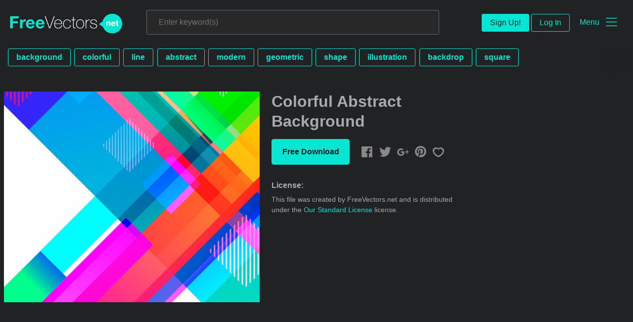

--- FILE ---
content_type: text/html; charset=utf-8
request_url: https://www.freevectors.net/colorful-abstract-background-40533
body_size: 37931
content:
<!DOCTYPE html>
<html>
<head>
  <script type="text/javascript">
  window.pageview_guid = 'adf98576-eaf3-4fff-a6d1-366acfe286d4';
  if ( window.self !== window.top ) {
    window.top.location.href=window.location.href;
  }
  window.sstk_domain = 'freevectors.net';
  window.sstk_id = '116957';
  window.indirect_ad_id = '1636631';
  window.direct_ad_id = '1636534';
  window.direct_traffic_category = 'T1';
  window.indirect_traffic_category = 'T1';
</script>
<link href="https://www.freevectors.net/colorful-abstract-background-40533" rel="canonical" />
<link rel="shortcut icon" type="image/x-icon" href="/fvnet_favicon.png" />
<meta charset="utf-8">
<meta http-equiv="X-UA-Compatible" content="IE=edge,chrome=1">
<script type="text/javascript">window.NREUM||(NREUM={});NREUM.info={"beacon":"bam.nr-data.net","errorBeacon":"bam.nr-data.net","licenseKey":"NRJS-6fe743bca7c08af9706","applicationID":"1474700070","transactionName":"IQwPEUdXXlwARktBBwEXDhdGF0FYCkM=","queueTime":0,"applicationTime":153,"agent":""}</script>
<script type="text/javascript">(window.NREUM||(NREUM={})).init={privacy:{cookies_enabled:true},ajax:{deny_list:["bam.nr-data.net"]},feature_flags:["soft_nav"],distributed_tracing:{enabled:true}};(window.NREUM||(NREUM={})).loader_config={agentID:"1588668519",accountID:"3265067",trustKey:"3265067",xpid:"VwQBVFZVDxABUFZWAAEHVlMB",licenseKey:"NRJS-6fe743bca7c08af9706",applicationID:"1474700070",browserID:"1588668519"};;/*! For license information please see nr-loader-spa-1.308.0.min.js.LICENSE.txt */
(()=>{var e,t,r={384:(e,t,r)=>{"use strict";r.d(t,{NT:()=>a,US:()=>u,Zm:()=>o,bQ:()=>d,dV:()=>c,pV:()=>l});var n=r(6154),i=r(1863),s=r(1910);const a={beacon:"bam.nr-data.net",errorBeacon:"bam.nr-data.net"};function o(){return n.gm.NREUM||(n.gm.NREUM={}),void 0===n.gm.newrelic&&(n.gm.newrelic=n.gm.NREUM),n.gm.NREUM}function c(){let e=o();return e.o||(e.o={ST:n.gm.setTimeout,SI:n.gm.setImmediate||n.gm.setInterval,CT:n.gm.clearTimeout,XHR:n.gm.XMLHttpRequest,REQ:n.gm.Request,EV:n.gm.Event,PR:n.gm.Promise,MO:n.gm.MutationObserver,FETCH:n.gm.fetch,WS:n.gm.WebSocket},(0,s.i)(...Object.values(e.o))),e}function d(e,t){let r=o();r.initializedAgents??={},t.initializedAt={ms:(0,i.t)(),date:new Date},r.initializedAgents[e]=t}function u(e,t){o()[e]=t}function l(){return function(){let e=o();const t=e.info||{};e.info={beacon:a.beacon,errorBeacon:a.errorBeacon,...t}}(),function(){let e=o();const t=e.init||{};e.init={...t}}(),c(),function(){let e=o();const t=e.loader_config||{};e.loader_config={...t}}(),o()}},782:(e,t,r)=>{"use strict";r.d(t,{T:()=>n});const n=r(860).K7.pageViewTiming},860:(e,t,r)=>{"use strict";r.d(t,{$J:()=>u,K7:()=>c,P3:()=>d,XX:()=>i,Yy:()=>o,df:()=>s,qY:()=>n,v4:()=>a});const n="events",i="jserrors",s="browser/blobs",a="rum",o="browser/logs",c={ajax:"ajax",genericEvents:"generic_events",jserrors:i,logging:"logging",metrics:"metrics",pageAction:"page_action",pageViewEvent:"page_view_event",pageViewTiming:"page_view_timing",sessionReplay:"session_replay",sessionTrace:"session_trace",softNav:"soft_navigations",spa:"spa"},d={[c.pageViewEvent]:1,[c.pageViewTiming]:2,[c.metrics]:3,[c.jserrors]:4,[c.spa]:5,[c.ajax]:6,[c.sessionTrace]:7,[c.softNav]:8,[c.sessionReplay]:9,[c.logging]:10,[c.genericEvents]:11},u={[c.pageViewEvent]:a,[c.pageViewTiming]:n,[c.ajax]:n,[c.spa]:n,[c.softNav]:n,[c.metrics]:i,[c.jserrors]:i,[c.sessionTrace]:s,[c.sessionReplay]:s,[c.logging]:o,[c.genericEvents]:"ins"}},944:(e,t,r)=>{"use strict";r.d(t,{R:()=>i});var n=r(3241);function i(e,t){"function"==typeof console.debug&&(console.debug("New Relic Warning: https://github.com/newrelic/newrelic-browser-agent/blob/main/docs/warning-codes.md#".concat(e),t),(0,n.W)({agentIdentifier:null,drained:null,type:"data",name:"warn",feature:"warn",data:{code:e,secondary:t}}))}},993:(e,t,r)=>{"use strict";r.d(t,{A$:()=>s,ET:()=>a,TZ:()=>o,p_:()=>i});var n=r(860);const i={ERROR:"ERROR",WARN:"WARN",INFO:"INFO",DEBUG:"DEBUG",TRACE:"TRACE"},s={OFF:0,ERROR:1,WARN:2,INFO:3,DEBUG:4,TRACE:5},a="log",o=n.K7.logging},1541:(e,t,r)=>{"use strict";r.d(t,{U:()=>i,f:()=>n});const n={MFE:"MFE",BA:"BA"};function i(e,t){if(2!==t?.harvestEndpointVersion)return{};const r=t.agentRef.runtime.appMetadata.agents[0].entityGuid;return e?{"source.id":e.id,"source.name":e.name,"source.type":e.type,"parent.id":e.parent?.id||r,"parent.type":e.parent?.type||n.BA}:{"entity.guid":r,appId:t.agentRef.info.applicationID}}},1687:(e,t,r)=>{"use strict";r.d(t,{Ak:()=>d,Ze:()=>h,x3:()=>u});var n=r(3241),i=r(7836),s=r(3606),a=r(860),o=r(2646);const c={};function d(e,t){const r={staged:!1,priority:a.P3[t]||0};l(e),c[e].get(t)||c[e].set(t,r)}function u(e,t){e&&c[e]&&(c[e].get(t)&&c[e].delete(t),p(e,t,!1),c[e].size&&f(e))}function l(e){if(!e)throw new Error("agentIdentifier required");c[e]||(c[e]=new Map)}function h(e="",t="feature",r=!1){if(l(e),!e||!c[e].get(t)||r)return p(e,t);c[e].get(t).staged=!0,f(e)}function f(e){const t=Array.from(c[e]);t.every(([e,t])=>t.staged)&&(t.sort((e,t)=>e[1].priority-t[1].priority),t.forEach(([t])=>{c[e].delete(t),p(e,t)}))}function p(e,t,r=!0){const a=e?i.ee.get(e):i.ee,c=s.i.handlers;if(!a.aborted&&a.backlog&&c){if((0,n.W)({agentIdentifier:e,type:"lifecycle",name:"drain",feature:t}),r){const e=a.backlog[t],r=c[t];if(r){for(let t=0;e&&t<e.length;++t)g(e[t],r);Object.entries(r).forEach(([e,t])=>{Object.values(t||{}).forEach(t=>{t[0]?.on&&t[0]?.context()instanceof o.y&&t[0].on(e,t[1])})})}}a.isolatedBacklog||delete c[t],a.backlog[t]=null,a.emit("drain-"+t,[])}}function g(e,t){var r=e[1];Object.values(t[r]||{}).forEach(t=>{var r=e[0];if(t[0]===r){var n=t[1],i=e[3],s=e[2];n.apply(i,s)}})}},1738:(e,t,r)=>{"use strict";r.d(t,{U:()=>f,Y:()=>h});var n=r(3241),i=r(9908),s=r(1863),a=r(944),o=r(5701),c=r(3969),d=r(8362),u=r(860),l=r(4261);function h(e,t,r,s){const h=s||r;!h||h[e]&&h[e]!==d.d.prototype[e]||(h[e]=function(){(0,i.p)(c.xV,["API/"+e+"/called"],void 0,u.K7.metrics,r.ee),(0,n.W)({agentIdentifier:r.agentIdentifier,drained:!!o.B?.[r.agentIdentifier],type:"data",name:"api",feature:l.Pl+e,data:{}});try{return t.apply(this,arguments)}catch(e){(0,a.R)(23,e)}})}function f(e,t,r,n,a){const o=e.info;null===r?delete o.jsAttributes[t]:o.jsAttributes[t]=r,(a||null===r)&&(0,i.p)(l.Pl+n,[(0,s.t)(),t,r],void 0,"session",e.ee)}},1741:(e,t,r)=>{"use strict";r.d(t,{W:()=>s});var n=r(944),i=r(4261);class s{#e(e,...t){if(this[e]!==s.prototype[e])return this[e](...t);(0,n.R)(35,e)}addPageAction(e,t){return this.#e(i.hG,e,t)}register(e){return this.#e(i.eY,e)}recordCustomEvent(e,t){return this.#e(i.fF,e,t)}setPageViewName(e,t){return this.#e(i.Fw,e,t)}setCustomAttribute(e,t,r){return this.#e(i.cD,e,t,r)}noticeError(e,t){return this.#e(i.o5,e,t)}setUserId(e,t=!1){return this.#e(i.Dl,e,t)}setApplicationVersion(e){return this.#e(i.nb,e)}setErrorHandler(e){return this.#e(i.bt,e)}addRelease(e,t){return this.#e(i.k6,e,t)}log(e,t){return this.#e(i.$9,e,t)}start(){return this.#e(i.d3)}finished(e){return this.#e(i.BL,e)}recordReplay(){return this.#e(i.CH)}pauseReplay(){return this.#e(i.Tb)}addToTrace(e){return this.#e(i.U2,e)}setCurrentRouteName(e){return this.#e(i.PA,e)}interaction(e){return this.#e(i.dT,e)}wrapLogger(e,t,r){return this.#e(i.Wb,e,t,r)}measure(e,t){return this.#e(i.V1,e,t)}consent(e){return this.#e(i.Pv,e)}}},1863:(e,t,r)=>{"use strict";function n(){return Math.floor(performance.now())}r.d(t,{t:()=>n})},1910:(e,t,r)=>{"use strict";r.d(t,{i:()=>s});var n=r(944);const i=new Map;function s(...e){return e.every(e=>{if(i.has(e))return i.get(e);const t="function"==typeof e?e.toString():"",r=t.includes("[native code]"),s=t.includes("nrWrapper");return r||s||(0,n.R)(64,e?.name||t),i.set(e,r),r})}},2555:(e,t,r)=>{"use strict";r.d(t,{D:()=>o,f:()=>a});var n=r(384),i=r(8122);const s={beacon:n.NT.beacon,errorBeacon:n.NT.errorBeacon,licenseKey:void 0,applicationID:void 0,sa:void 0,queueTime:void 0,applicationTime:void 0,ttGuid:void 0,user:void 0,account:void 0,product:void 0,extra:void 0,jsAttributes:{},userAttributes:void 0,atts:void 0,transactionName:void 0,tNamePlain:void 0};function a(e){try{return!!e.licenseKey&&!!e.errorBeacon&&!!e.applicationID}catch(e){return!1}}const o=e=>(0,i.a)(e,s)},2614:(e,t,r)=>{"use strict";r.d(t,{BB:()=>a,H3:()=>n,g:()=>d,iL:()=>c,tS:()=>o,uh:()=>i,wk:()=>s});const n="NRBA",i="SESSION",s=144e5,a=18e5,o={STARTED:"session-started",PAUSE:"session-pause",RESET:"session-reset",RESUME:"session-resume",UPDATE:"session-update"},c={SAME_TAB:"same-tab",CROSS_TAB:"cross-tab"},d={OFF:0,FULL:1,ERROR:2}},2646:(e,t,r)=>{"use strict";r.d(t,{y:()=>n});class n{constructor(e){this.contextId=e}}},2843:(e,t,r)=>{"use strict";r.d(t,{G:()=>s,u:()=>i});var n=r(3878);function i(e,t=!1,r,i){(0,n.DD)("visibilitychange",function(){if(t)return void("hidden"===document.visibilityState&&e());e(document.visibilityState)},r,i)}function s(e,t,r){(0,n.sp)("pagehide",e,t,r)}},3241:(e,t,r)=>{"use strict";r.d(t,{W:()=>s});var n=r(6154);const i="newrelic";function s(e={}){try{n.gm.dispatchEvent(new CustomEvent(i,{detail:e}))}catch(e){}}},3304:(e,t,r)=>{"use strict";r.d(t,{A:()=>s});var n=r(7836);const i=()=>{const e=new WeakSet;return(t,r)=>{if("object"==typeof r&&null!==r){if(e.has(r))return;e.add(r)}return r}};function s(e){try{return JSON.stringify(e,i())??""}catch(e){try{n.ee.emit("internal-error",[e])}catch(e){}return""}}},3333:(e,t,r)=>{"use strict";r.d(t,{$v:()=>u,TZ:()=>n,Xh:()=>c,Zp:()=>i,kd:()=>d,mq:()=>o,nf:()=>a,qN:()=>s});const n=r(860).K7.genericEvents,i=["auxclick","click","copy","keydown","paste","scrollend"],s=["focus","blur"],a=4,o=1e3,c=2e3,d=["PageAction","UserAction","BrowserPerformance"],u={RESOURCES:"experimental.resources",REGISTER:"register"}},3434:(e,t,r)=>{"use strict";r.d(t,{Jt:()=>s,YM:()=>d});var n=r(7836),i=r(5607);const s="nr@original:".concat(i.W),a=50;var o=Object.prototype.hasOwnProperty,c=!1;function d(e,t){return e||(e=n.ee),r.inPlace=function(e,t,n,i,s){n||(n="");const a="-"===n.charAt(0);for(let o=0;o<t.length;o++){const c=t[o],d=e[c];l(d)||(e[c]=r(d,a?c+n:n,i,c,s))}},r.flag=s,r;function r(t,r,n,c,d){return l(t)?t:(r||(r=""),nrWrapper[s]=t,function(e,t,r){if(Object.defineProperty&&Object.keys)try{return Object.keys(e).forEach(function(r){Object.defineProperty(t,r,{get:function(){return e[r]},set:function(t){return e[r]=t,t}})}),t}catch(e){u([e],r)}for(var n in e)o.call(e,n)&&(t[n]=e[n])}(t,nrWrapper,e),nrWrapper);function nrWrapper(){var s,o,l,h;let f;try{o=this,s=[...arguments],l="function"==typeof n?n(s,o):n||{}}catch(t){u([t,"",[s,o,c],l],e)}i(r+"start",[s,o,c],l,d);const p=performance.now();let g;try{return h=t.apply(o,s),g=performance.now(),h}catch(e){throw g=performance.now(),i(r+"err",[s,o,e],l,d),f=e,f}finally{const e=g-p,t={start:p,end:g,duration:e,isLongTask:e>=a,methodName:c,thrownError:f};t.isLongTask&&i("long-task",[t,o],l,d),i(r+"end",[s,o,h],l,d)}}}function i(r,n,i,s){if(!c||t){var a=c;c=!0;try{e.emit(r,n,i,t,s)}catch(t){u([t,r,n,i],e)}c=a}}}function u(e,t){t||(t=n.ee);try{t.emit("internal-error",e)}catch(e){}}function l(e){return!(e&&"function"==typeof e&&e.apply&&!e[s])}},3606:(e,t,r)=>{"use strict";r.d(t,{i:()=>s});var n=r(9908);s.on=a;var i=s.handlers={};function s(e,t,r,s){a(s||n.d,i,e,t,r)}function a(e,t,r,i,s){s||(s="feature"),e||(e=n.d);var a=t[s]=t[s]||{};(a[r]=a[r]||[]).push([e,i])}},3738:(e,t,r)=>{"use strict";r.d(t,{He:()=>i,Kp:()=>o,Lc:()=>d,Rz:()=>u,TZ:()=>n,bD:()=>s,d3:()=>a,jx:()=>l,sl:()=>h,uP:()=>c});const n=r(860).K7.sessionTrace,i="bstResource",s="resource",a="-start",o="-end",c="fn"+a,d="fn"+o,u="pushState",l=1e3,h=3e4},3785:(e,t,r)=>{"use strict";r.d(t,{R:()=>c,b:()=>d});var n=r(9908),i=r(1863),s=r(860),a=r(3969),o=r(993);function c(e,t,r={},c=o.p_.INFO,d=!0,u,l=(0,i.t)()){(0,n.p)(a.xV,["API/logging/".concat(c.toLowerCase(),"/called")],void 0,s.K7.metrics,e),(0,n.p)(o.ET,[l,t,r,c,d,u],void 0,s.K7.logging,e)}function d(e){return"string"==typeof e&&Object.values(o.p_).some(t=>t===e.toUpperCase().trim())}},3878:(e,t,r)=>{"use strict";function n(e,t){return{capture:e,passive:!1,signal:t}}function i(e,t,r=!1,i){window.addEventListener(e,t,n(r,i))}function s(e,t,r=!1,i){document.addEventListener(e,t,n(r,i))}r.d(t,{DD:()=>s,jT:()=>n,sp:()=>i})},3962:(e,t,r)=>{"use strict";r.d(t,{AM:()=>a,O2:()=>l,OV:()=>s,Qu:()=>h,TZ:()=>c,ih:()=>f,pP:()=>o,t1:()=>u,tC:()=>i,wD:()=>d});var n=r(860);const i=["click","keydown","submit"],s="popstate",a="api",o="initialPageLoad",c=n.K7.softNav,d=5e3,u=500,l={INITIAL_PAGE_LOAD:"",ROUTE_CHANGE:1,UNSPECIFIED:2},h={INTERACTION:1,AJAX:2,CUSTOM_END:3,CUSTOM_TRACER:4},f={IP:"in progress",PF:"pending finish",FIN:"finished",CAN:"cancelled"}},3969:(e,t,r)=>{"use strict";r.d(t,{TZ:()=>n,XG:()=>o,rs:()=>i,xV:()=>a,z_:()=>s});const n=r(860).K7.metrics,i="sm",s="cm",a="storeSupportabilityMetrics",o="storeEventMetrics"},4234:(e,t,r)=>{"use strict";r.d(t,{W:()=>s});var n=r(7836),i=r(1687);class s{constructor(e,t){this.agentIdentifier=e,this.ee=n.ee.get(e),this.featureName=t,this.blocked=!1}deregisterDrain(){(0,i.x3)(this.agentIdentifier,this.featureName)}}},4261:(e,t,r)=>{"use strict";r.d(t,{$9:()=>u,BL:()=>c,CH:()=>p,Dl:()=>R,Fw:()=>w,PA:()=>v,Pl:()=>n,Pv:()=>A,Tb:()=>h,U2:()=>a,V1:()=>E,Wb:()=>T,bt:()=>y,cD:()=>b,d3:()=>x,dT:()=>d,eY:()=>g,fF:()=>f,hG:()=>s,hw:()=>i,k6:()=>o,nb:()=>m,o5:()=>l});const n="api-",i=n+"ixn-",s="addPageAction",a="addToTrace",o="addRelease",c="finished",d="interaction",u="log",l="noticeError",h="pauseReplay",f="recordCustomEvent",p="recordReplay",g="register",m="setApplicationVersion",v="setCurrentRouteName",b="setCustomAttribute",y="setErrorHandler",w="setPageViewName",R="setUserId",x="start",T="wrapLogger",E="measure",A="consent"},5205:(e,t,r)=>{"use strict";r.d(t,{j:()=>S});var n=r(384),i=r(1741);var s=r(2555),a=r(3333);const o=e=>{if(!e||"string"!=typeof e)return!1;try{document.createDocumentFragment().querySelector(e)}catch{return!1}return!0};var c=r(2614),d=r(944),u=r(8122);const l="[data-nr-mask]",h=e=>(0,u.a)(e,(()=>{const e={feature_flags:[],experimental:{allow_registered_children:!1,resources:!1},mask_selector:"*",block_selector:"[data-nr-block]",mask_input_options:{color:!1,date:!1,"datetime-local":!1,email:!1,month:!1,number:!1,range:!1,search:!1,tel:!1,text:!1,time:!1,url:!1,week:!1,textarea:!1,select:!1,password:!0}};return{ajax:{deny_list:void 0,block_internal:!0,enabled:!0,autoStart:!0},api:{get allow_registered_children(){return e.feature_flags.includes(a.$v.REGISTER)||e.experimental.allow_registered_children},set allow_registered_children(t){e.experimental.allow_registered_children=t},duplicate_registered_data:!1},browser_consent_mode:{enabled:!1},distributed_tracing:{enabled:void 0,exclude_newrelic_header:void 0,cors_use_newrelic_header:void 0,cors_use_tracecontext_headers:void 0,allowed_origins:void 0},get feature_flags(){return e.feature_flags},set feature_flags(t){e.feature_flags=t},generic_events:{enabled:!0,autoStart:!0},harvest:{interval:30},jserrors:{enabled:!0,autoStart:!0},logging:{enabled:!0,autoStart:!0},metrics:{enabled:!0,autoStart:!0},obfuscate:void 0,page_action:{enabled:!0},page_view_event:{enabled:!0,autoStart:!0},page_view_timing:{enabled:!0,autoStart:!0},performance:{capture_marks:!1,capture_measures:!1,capture_detail:!0,resources:{get enabled(){return e.feature_flags.includes(a.$v.RESOURCES)||e.experimental.resources},set enabled(t){e.experimental.resources=t},asset_types:[],first_party_domains:[],ignore_newrelic:!0}},privacy:{cookies_enabled:!0},proxy:{assets:void 0,beacon:void 0},session:{expiresMs:c.wk,inactiveMs:c.BB},session_replay:{autoStart:!0,enabled:!1,preload:!1,sampling_rate:10,error_sampling_rate:100,collect_fonts:!1,inline_images:!1,fix_stylesheets:!0,mask_all_inputs:!0,get mask_text_selector(){return e.mask_selector},set mask_text_selector(t){o(t)?e.mask_selector="".concat(t,",").concat(l):""===t||null===t?e.mask_selector=l:(0,d.R)(5,t)},get block_class(){return"nr-block"},get ignore_class(){return"nr-ignore"},get mask_text_class(){return"nr-mask"},get block_selector(){return e.block_selector},set block_selector(t){o(t)?e.block_selector+=",".concat(t):""!==t&&(0,d.R)(6,t)},get mask_input_options(){return e.mask_input_options},set mask_input_options(t){t&&"object"==typeof t?e.mask_input_options={...t,password:!0}:(0,d.R)(7,t)}},session_trace:{enabled:!0,autoStart:!0},soft_navigations:{enabled:!0,autoStart:!0},spa:{enabled:!0,autoStart:!0},ssl:void 0,user_actions:{enabled:!0,elementAttributes:["id","className","tagName","type"]}}})());var f=r(6154),p=r(9324);let g=0;const m={buildEnv:p.F3,distMethod:p.Xs,version:p.xv,originTime:f.WN},v={consented:!1},b={appMetadata:{},get consented(){return this.session?.state?.consent||v.consented},set consented(e){v.consented=e},customTransaction:void 0,denyList:void 0,disabled:!1,harvester:void 0,isolatedBacklog:!1,isRecording:!1,loaderType:void 0,maxBytes:3e4,obfuscator:void 0,onerror:void 0,ptid:void 0,releaseIds:{},session:void 0,timeKeeper:void 0,registeredEntities:[],jsAttributesMetadata:{bytes:0},get harvestCount(){return++g}},y=e=>{const t=(0,u.a)(e,b),r=Object.keys(m).reduce((e,t)=>(e[t]={value:m[t],writable:!1,configurable:!0,enumerable:!0},e),{});return Object.defineProperties(t,r)};var w=r(5701);const R=e=>{const t=e.startsWith("http");e+="/",r.p=t?e:"https://"+e};var x=r(7836),T=r(3241);const E={accountID:void 0,trustKey:void 0,agentID:void 0,licenseKey:void 0,applicationID:void 0,xpid:void 0},A=e=>(0,u.a)(e,E),_=new Set;function S(e,t={},r,a){let{init:o,info:c,loader_config:d,runtime:u={},exposed:l=!0}=t;if(!c){const e=(0,n.pV)();o=e.init,c=e.info,d=e.loader_config}e.init=h(o||{}),e.loader_config=A(d||{}),c.jsAttributes??={},f.bv&&(c.jsAttributes.isWorker=!0),e.info=(0,s.D)(c);const p=e.init,g=[c.beacon,c.errorBeacon];_.has(e.agentIdentifier)||(p.proxy.assets&&(R(p.proxy.assets),g.push(p.proxy.assets)),p.proxy.beacon&&g.push(p.proxy.beacon),e.beacons=[...g],function(e){const t=(0,n.pV)();Object.getOwnPropertyNames(i.W.prototype).forEach(r=>{const n=i.W.prototype[r];if("function"!=typeof n||"constructor"===n)return;let s=t[r];e[r]&&!1!==e.exposed&&"micro-agent"!==e.runtime?.loaderType&&(t[r]=(...t)=>{const n=e[r](...t);return s?s(...t):n})})}(e),(0,n.US)("activatedFeatures",w.B)),u.denyList=[...p.ajax.deny_list||[],...p.ajax.block_internal?g:[]],u.ptid=e.agentIdentifier,u.loaderType=r,e.runtime=y(u),_.has(e.agentIdentifier)||(e.ee=x.ee.get(e.agentIdentifier),e.exposed=l,(0,T.W)({agentIdentifier:e.agentIdentifier,drained:!!w.B?.[e.agentIdentifier],type:"lifecycle",name:"initialize",feature:void 0,data:e.config})),_.add(e.agentIdentifier)}},5270:(e,t,r)=>{"use strict";r.d(t,{Aw:()=>a,SR:()=>s,rF:()=>o});var n=r(384),i=r(7767);function s(e){return!!(0,n.dV)().o.MO&&(0,i.V)(e)&&!0===e?.session_trace.enabled}function a(e){return!0===e?.session_replay.preload&&s(e)}function o(e,t){try{if("string"==typeof t?.type){if("password"===t.type.toLowerCase())return"*".repeat(e?.length||0);if(void 0!==t?.dataset?.nrUnmask||t?.classList?.contains("nr-unmask"))return e}}catch(e){}return"string"==typeof e?e.replace(/[\S]/g,"*"):"*".repeat(e?.length||0)}},5289:(e,t,r)=>{"use strict";r.d(t,{GG:()=>a,Qr:()=>c,sB:()=>o});var n=r(3878),i=r(6389);function s(){return"undefined"==typeof document||"complete"===document.readyState}function a(e,t){if(s())return e();const r=(0,i.J)(e),a=setInterval(()=>{s()&&(clearInterval(a),r())},500);(0,n.sp)("load",r,t)}function o(e){if(s())return e();(0,n.DD)("DOMContentLoaded",e)}function c(e){if(s())return e();(0,n.sp)("popstate",e)}},5607:(e,t,r)=>{"use strict";r.d(t,{W:()=>n});const n=(0,r(9566).bz)()},5701:(e,t,r)=>{"use strict";r.d(t,{B:()=>s,t:()=>a});var n=r(3241);const i=new Set,s={};function a(e,t){const r=t.agentIdentifier;s[r]??={},e&&"object"==typeof e&&(i.has(r)||(t.ee.emit("rumresp",[e]),s[r]=e,i.add(r),(0,n.W)({agentIdentifier:r,loaded:!0,drained:!0,type:"lifecycle",name:"load",feature:void 0,data:e})))}},6154:(e,t,r)=>{"use strict";r.d(t,{OF:()=>d,RI:()=>i,WN:()=>h,bv:()=>s,eN:()=>f,gm:()=>a,lR:()=>l,m:()=>c,mw:()=>o,sb:()=>u});var n=r(1863);const i="undefined"!=typeof window&&!!window.document,s="undefined"!=typeof WorkerGlobalScope&&("undefined"!=typeof self&&self instanceof WorkerGlobalScope&&self.navigator instanceof WorkerNavigator||"undefined"!=typeof globalThis&&globalThis instanceof WorkerGlobalScope&&globalThis.navigator instanceof WorkerNavigator),a=i?window:"undefined"!=typeof WorkerGlobalScope&&("undefined"!=typeof self&&self instanceof WorkerGlobalScope&&self||"undefined"!=typeof globalThis&&globalThis instanceof WorkerGlobalScope&&globalThis),o=Boolean("hidden"===a?.document?.visibilityState),c=""+a?.location,d=/iPad|iPhone|iPod/.test(a.navigator?.userAgent),u=d&&"undefined"==typeof SharedWorker,l=(()=>{const e=a.navigator?.userAgent?.match(/Firefox[/\s](\d+\.\d+)/);return Array.isArray(e)&&e.length>=2?+e[1]:0})(),h=Date.now()-(0,n.t)(),f=()=>"undefined"!=typeof PerformanceNavigationTiming&&a?.performance?.getEntriesByType("navigation")?.[0]?.responseStart},6344:(e,t,r)=>{"use strict";r.d(t,{BB:()=>u,Qb:()=>l,TZ:()=>i,Ug:()=>a,Vh:()=>s,_s:()=>o,bc:()=>d,yP:()=>c});var n=r(2614);const i=r(860).K7.sessionReplay,s="errorDuringReplay",a=.12,o={DomContentLoaded:0,Load:1,FullSnapshot:2,IncrementalSnapshot:3,Meta:4,Custom:5},c={[n.g.ERROR]:15e3,[n.g.FULL]:3e5,[n.g.OFF]:0},d={RESET:{message:"Session was reset",sm:"Reset"},IMPORT:{message:"Recorder failed to import",sm:"Import"},TOO_MANY:{message:"429: Too Many Requests",sm:"Too-Many"},TOO_BIG:{message:"Payload was too large",sm:"Too-Big"},CROSS_TAB:{message:"Session Entity was set to OFF on another tab",sm:"Cross-Tab"},ENTITLEMENTS:{message:"Session Replay is not allowed and will not be started",sm:"Entitlement"}},u=5e3,l={API:"api",RESUME:"resume",SWITCH_TO_FULL:"switchToFull",INITIALIZE:"initialize",PRELOAD:"preload"}},6389:(e,t,r)=>{"use strict";function n(e,t=500,r={}){const n=r?.leading||!1;let i;return(...r)=>{n&&void 0===i&&(e.apply(this,r),i=setTimeout(()=>{i=clearTimeout(i)},t)),n||(clearTimeout(i),i=setTimeout(()=>{e.apply(this,r)},t))}}function i(e){let t=!1;return(...r)=>{t||(t=!0,e.apply(this,r))}}r.d(t,{J:()=>i,s:()=>n})},6630:(e,t,r)=>{"use strict";r.d(t,{T:()=>n});const n=r(860).K7.pageViewEvent},6774:(e,t,r)=>{"use strict";r.d(t,{T:()=>n});const n=r(860).K7.jserrors},7295:(e,t,r)=>{"use strict";r.d(t,{Xv:()=>a,gX:()=>i,iW:()=>s});var n=[];function i(e){if(!e||s(e))return!1;if(0===n.length)return!0;if("*"===n[0].hostname)return!1;for(var t=0;t<n.length;t++){var r=n[t];if(r.hostname.test(e.hostname)&&r.pathname.test(e.pathname))return!1}return!0}function s(e){return void 0===e.hostname}function a(e){if(n=[],e&&e.length)for(var t=0;t<e.length;t++){let r=e[t];if(!r)continue;if("*"===r)return void(n=[{hostname:"*"}]);0===r.indexOf("http://")?r=r.substring(7):0===r.indexOf("https://")&&(r=r.substring(8));const i=r.indexOf("/");let s,a;i>0?(s=r.substring(0,i),a=r.substring(i)):(s=r,a="*");let[c]=s.split(":");n.push({hostname:o(c),pathname:o(a,!0)})}}function o(e,t=!1){const r=e.replace(/[.+?^${}()|[\]\\]/g,e=>"\\"+e).replace(/\*/g,".*?");return new RegExp((t?"^":"")+r+"$")}},7485:(e,t,r)=>{"use strict";r.d(t,{D:()=>i});var n=r(6154);function i(e){if(0===(e||"").indexOf("data:"))return{protocol:"data"};try{const t=new URL(e,location.href),r={port:t.port,hostname:t.hostname,pathname:t.pathname,search:t.search,protocol:t.protocol.slice(0,t.protocol.indexOf(":")),sameOrigin:t.protocol===n.gm?.location?.protocol&&t.host===n.gm?.location?.host};return r.port&&""!==r.port||("http:"===t.protocol&&(r.port="80"),"https:"===t.protocol&&(r.port="443")),r.pathname&&""!==r.pathname?r.pathname.startsWith("/")||(r.pathname="/".concat(r.pathname)):r.pathname="/",r}catch(e){return{}}}},7699:(e,t,r)=>{"use strict";r.d(t,{It:()=>s,KC:()=>o,No:()=>i,qh:()=>a});var n=r(860);const i=16e3,s=1e6,a="SESSION_ERROR",o={[n.K7.logging]:!0,[n.K7.genericEvents]:!1,[n.K7.jserrors]:!1,[n.K7.ajax]:!1}},7767:(e,t,r)=>{"use strict";r.d(t,{V:()=>i});var n=r(6154);const i=e=>n.RI&&!0===e?.privacy.cookies_enabled},7836:(e,t,r)=>{"use strict";r.d(t,{P:()=>o,ee:()=>c});var n=r(384),i=r(8990),s=r(2646),a=r(5607);const o="nr@context:".concat(a.W),c=function e(t,r){var n={},a={},u={},l=!1;try{l=16===r.length&&d.initializedAgents?.[r]?.runtime.isolatedBacklog}catch(e){}var h={on:p,addEventListener:p,removeEventListener:function(e,t){var r=n[e];if(!r)return;for(var i=0;i<r.length;i++)r[i]===t&&r.splice(i,1)},emit:function(e,r,n,i,s){!1!==s&&(s=!0);if(c.aborted&&!i)return;t&&s&&t.emit(e,r,n);var o=f(n);g(e).forEach(e=>{e.apply(o,r)});var d=v()[a[e]];d&&d.push([h,e,r,o]);return o},get:m,listeners:g,context:f,buffer:function(e,t){const r=v();if(t=t||"feature",h.aborted)return;Object.entries(e||{}).forEach(([e,n])=>{a[n]=t,t in r||(r[t]=[])})},abort:function(){h._aborted=!0,Object.keys(h.backlog).forEach(e=>{delete h.backlog[e]})},isBuffering:function(e){return!!v()[a[e]]},debugId:r,backlog:l?{}:t&&"object"==typeof t.backlog?t.backlog:{},isolatedBacklog:l};return Object.defineProperty(h,"aborted",{get:()=>{let e=h._aborted||!1;return e||(t&&(e=t.aborted),e)}}),h;function f(e){return e&&e instanceof s.y?e:e?(0,i.I)(e,o,()=>new s.y(o)):new s.y(o)}function p(e,t){n[e]=g(e).concat(t)}function g(e){return n[e]||[]}function m(t){return u[t]=u[t]||e(h,t)}function v(){return h.backlog}}(void 0,"globalEE"),d=(0,n.Zm)();d.ee||(d.ee=c)},8122:(e,t,r)=>{"use strict";r.d(t,{a:()=>i});var n=r(944);function i(e,t){try{if(!e||"object"!=typeof e)return(0,n.R)(3);if(!t||"object"!=typeof t)return(0,n.R)(4);const r=Object.create(Object.getPrototypeOf(t),Object.getOwnPropertyDescriptors(t)),s=0===Object.keys(r).length?e:r;for(let a in s)if(void 0!==e[a])try{if(null===e[a]){r[a]=null;continue}Array.isArray(e[a])&&Array.isArray(t[a])?r[a]=Array.from(new Set([...e[a],...t[a]])):"object"==typeof e[a]&&"object"==typeof t[a]?r[a]=i(e[a],t[a]):r[a]=e[a]}catch(e){r[a]||(0,n.R)(1,e)}return r}catch(e){(0,n.R)(2,e)}}},8139:(e,t,r)=>{"use strict";r.d(t,{u:()=>h});var n=r(7836),i=r(3434),s=r(8990),a=r(6154);const o={},c=a.gm.XMLHttpRequest,d="addEventListener",u="removeEventListener",l="nr@wrapped:".concat(n.P);function h(e){var t=function(e){return(e||n.ee).get("events")}(e);if(o[t.debugId]++)return t;o[t.debugId]=1;var r=(0,i.YM)(t,!0);function h(e){r.inPlace(e,[d,u],"-",p)}function p(e,t){return e[1]}return"getPrototypeOf"in Object&&(a.RI&&f(document,h),c&&f(c.prototype,h),f(a.gm,h)),t.on(d+"-start",function(e,t){var n=e[1];if(null!==n&&("function"==typeof n||"object"==typeof n)&&"newrelic"!==e[0]){var i=(0,s.I)(n,l,function(){var e={object:function(){if("function"!=typeof n.handleEvent)return;return n.handleEvent.apply(n,arguments)},function:n}[typeof n];return e?r(e,"fn-",null,e.name||"anonymous"):n});this.wrapped=e[1]=i}}),t.on(u+"-start",function(e){e[1]=this.wrapped||e[1]}),t}function f(e,t,...r){let n=e;for(;"object"==typeof n&&!Object.prototype.hasOwnProperty.call(n,d);)n=Object.getPrototypeOf(n);n&&t(n,...r)}},8362:(e,t,r)=>{"use strict";r.d(t,{d:()=>s});var n=r(9566),i=r(1741);class s extends i.W{agentIdentifier=(0,n.LA)(16)}},8374:(e,t,r)=>{r.nc=(()=>{try{return document?.currentScript?.nonce}catch(e){}return""})()},8990:(e,t,r)=>{"use strict";r.d(t,{I:()=>i});var n=Object.prototype.hasOwnProperty;function i(e,t,r){if(n.call(e,t))return e[t];var i=r();if(Object.defineProperty&&Object.keys)try{return Object.defineProperty(e,t,{value:i,writable:!0,enumerable:!1}),i}catch(e){}return e[t]=i,i}},9119:(e,t,r)=>{"use strict";r.d(t,{L:()=>s});var n=/([^?#]*)[^#]*(#[^?]*|$).*/,i=/([^?#]*)().*/;function s(e,t){return e?e.replace(t?n:i,"$1$2"):e}},9300:(e,t,r)=>{"use strict";r.d(t,{T:()=>n});const n=r(860).K7.ajax},9324:(e,t,r)=>{"use strict";r.d(t,{AJ:()=>a,F3:()=>i,Xs:()=>s,Yq:()=>o,xv:()=>n});const n="1.308.0",i="PROD",s="CDN",a="@newrelic/rrweb",o="1.0.1"},9566:(e,t,r)=>{"use strict";r.d(t,{LA:()=>o,ZF:()=>c,bz:()=>a,el:()=>d});var n=r(6154);const i="xxxxxxxx-xxxx-4xxx-yxxx-xxxxxxxxxxxx";function s(e,t){return e?15&e[t]:16*Math.random()|0}function a(){const e=n.gm?.crypto||n.gm?.msCrypto;let t,r=0;return e&&e.getRandomValues&&(t=e.getRandomValues(new Uint8Array(30))),i.split("").map(e=>"x"===e?s(t,r++).toString(16):"y"===e?(3&s()|8).toString(16):e).join("")}function o(e){const t=n.gm?.crypto||n.gm?.msCrypto;let r,i=0;t&&t.getRandomValues&&(r=t.getRandomValues(new Uint8Array(e)));const a=[];for(var o=0;o<e;o++)a.push(s(r,i++).toString(16));return a.join("")}function c(){return o(16)}function d(){return o(32)}},9908:(e,t,r)=>{"use strict";r.d(t,{d:()=>n,p:()=>i});var n=r(7836).ee.get("handle");function i(e,t,r,i,s){s?(s.buffer([e],i),s.emit(e,t,r)):(n.buffer([e],i),n.emit(e,t,r))}}},n={};function i(e){var t=n[e];if(void 0!==t)return t.exports;var s=n[e]={exports:{}};return r[e](s,s.exports,i),s.exports}i.m=r,i.d=(e,t)=>{for(var r in t)i.o(t,r)&&!i.o(e,r)&&Object.defineProperty(e,r,{enumerable:!0,get:t[r]})},i.f={},i.e=e=>Promise.all(Object.keys(i.f).reduce((t,r)=>(i.f[r](e,t),t),[])),i.u=e=>({212:"nr-spa-compressor",249:"nr-spa-recorder",478:"nr-spa"}[e]+"-1.308.0.min.js"),i.o=(e,t)=>Object.prototype.hasOwnProperty.call(e,t),e={},t="NRBA-1.308.0.PROD:",i.l=(r,n,s,a)=>{if(e[r])e[r].push(n);else{var o,c;if(void 0!==s)for(var d=document.getElementsByTagName("script"),u=0;u<d.length;u++){var l=d[u];if(l.getAttribute("src")==r||l.getAttribute("data-webpack")==t+s){o=l;break}}if(!o){c=!0;var h={478:"sha512-RSfSVnmHk59T/uIPbdSE0LPeqcEdF4/+XhfJdBuccH5rYMOEZDhFdtnh6X6nJk7hGpzHd9Ujhsy7lZEz/ORYCQ==",249:"sha512-ehJXhmntm85NSqW4MkhfQqmeKFulra3klDyY0OPDUE+sQ3GokHlPh1pmAzuNy//3j4ac6lzIbmXLvGQBMYmrkg==",212:"sha512-B9h4CR46ndKRgMBcK+j67uSR2RCnJfGefU+A7FrgR/k42ovXy5x/MAVFiSvFxuVeEk/pNLgvYGMp1cBSK/G6Fg=="};(o=document.createElement("script")).charset="utf-8",i.nc&&o.setAttribute("nonce",i.nc),o.setAttribute("data-webpack",t+s),o.src=r,0!==o.src.indexOf(window.location.origin+"/")&&(o.crossOrigin="anonymous"),h[a]&&(o.integrity=h[a])}e[r]=[n];var f=(t,n)=>{o.onerror=o.onload=null,clearTimeout(p);var i=e[r];if(delete e[r],o.parentNode&&o.parentNode.removeChild(o),i&&i.forEach(e=>e(n)),t)return t(n)},p=setTimeout(f.bind(null,void 0,{type:"timeout",target:o}),12e4);o.onerror=f.bind(null,o.onerror),o.onload=f.bind(null,o.onload),c&&document.head.appendChild(o)}},i.r=e=>{"undefined"!=typeof Symbol&&Symbol.toStringTag&&Object.defineProperty(e,Symbol.toStringTag,{value:"Module"}),Object.defineProperty(e,"__esModule",{value:!0})},i.p="https://js-agent.newrelic.com/",(()=>{var e={38:0,788:0};i.f.j=(t,r)=>{var n=i.o(e,t)?e[t]:void 0;if(0!==n)if(n)r.push(n[2]);else{var s=new Promise((r,i)=>n=e[t]=[r,i]);r.push(n[2]=s);var a=i.p+i.u(t),o=new Error;i.l(a,r=>{if(i.o(e,t)&&(0!==(n=e[t])&&(e[t]=void 0),n)){var s=r&&("load"===r.type?"missing":r.type),a=r&&r.target&&r.target.src;o.message="Loading chunk "+t+" failed: ("+s+": "+a+")",o.name="ChunkLoadError",o.type=s,o.request=a,n[1](o)}},"chunk-"+t,t)}};var t=(t,r)=>{var n,s,[a,o,c]=r,d=0;if(a.some(t=>0!==e[t])){for(n in o)i.o(o,n)&&(i.m[n]=o[n]);if(c)c(i)}for(t&&t(r);d<a.length;d++)s=a[d],i.o(e,s)&&e[s]&&e[s][0](),e[s]=0},r=self["webpackChunk:NRBA-1.308.0.PROD"]=self["webpackChunk:NRBA-1.308.0.PROD"]||[];r.forEach(t.bind(null,0)),r.push=t.bind(null,r.push.bind(r))})(),(()=>{"use strict";i(8374);var e=i(8362),t=i(860);const r=Object.values(t.K7);var n=i(5205);var s=i(9908),a=i(1863),o=i(4261),c=i(1738);var d=i(1687),u=i(4234),l=i(5289),h=i(6154),f=i(944),p=i(5270),g=i(7767),m=i(6389),v=i(7699);class b extends u.W{constructor(e,t){super(e.agentIdentifier,t),this.agentRef=e,this.abortHandler=void 0,this.featAggregate=void 0,this.loadedSuccessfully=void 0,this.onAggregateImported=new Promise(e=>{this.loadedSuccessfully=e}),this.deferred=Promise.resolve(),!1===e.init[this.featureName].autoStart?this.deferred=new Promise((t,r)=>{this.ee.on("manual-start-all",(0,m.J)(()=>{(0,d.Ak)(e.agentIdentifier,this.featureName),t()}))}):(0,d.Ak)(e.agentIdentifier,t)}importAggregator(e,t,r={}){if(this.featAggregate)return;const n=async()=>{let n;await this.deferred;try{if((0,g.V)(e.init)){const{setupAgentSession:t}=await i.e(478).then(i.bind(i,8766));n=t(e)}}catch(e){(0,f.R)(20,e),this.ee.emit("internal-error",[e]),(0,s.p)(v.qh,[e],void 0,this.featureName,this.ee)}try{if(!this.#t(this.featureName,n,e.init))return(0,d.Ze)(this.agentIdentifier,this.featureName),void this.loadedSuccessfully(!1);const{Aggregate:i}=await t();this.featAggregate=new i(e,r),e.runtime.harvester.initializedAggregates.push(this.featAggregate),this.loadedSuccessfully(!0)}catch(e){(0,f.R)(34,e),this.abortHandler?.(),(0,d.Ze)(this.agentIdentifier,this.featureName,!0),this.loadedSuccessfully(!1),this.ee&&this.ee.abort()}};h.RI?(0,l.GG)(()=>n(),!0):n()}#t(e,r,n){if(this.blocked)return!1;switch(e){case t.K7.sessionReplay:return(0,p.SR)(n)&&!!r;case t.K7.sessionTrace:return!!r;default:return!0}}}var y=i(6630),w=i(2614),R=i(3241);class x extends b{static featureName=y.T;constructor(e){var t;super(e,y.T),this.setupInspectionEvents(e.agentIdentifier),t=e,(0,c.Y)(o.Fw,function(e,r){"string"==typeof e&&("/"!==e.charAt(0)&&(e="/"+e),t.runtime.customTransaction=(r||"http://custom.transaction")+e,(0,s.p)(o.Pl+o.Fw,[(0,a.t)()],void 0,void 0,t.ee))},t),this.importAggregator(e,()=>i.e(478).then(i.bind(i,2467)))}setupInspectionEvents(e){const t=(t,r)=>{t&&(0,R.W)({agentIdentifier:e,timeStamp:t.timeStamp,loaded:"complete"===t.target.readyState,type:"window",name:r,data:t.target.location+""})};(0,l.sB)(e=>{t(e,"DOMContentLoaded")}),(0,l.GG)(e=>{t(e,"load")}),(0,l.Qr)(e=>{t(e,"navigate")}),this.ee.on(w.tS.UPDATE,(t,r)=>{(0,R.W)({agentIdentifier:e,type:"lifecycle",name:"session",data:r})})}}var T=i(384);class E extends e.d{constructor(e){var t;(super(),h.gm)?(this.features={},(0,T.bQ)(this.agentIdentifier,this),this.desiredFeatures=new Set(e.features||[]),this.desiredFeatures.add(x),(0,n.j)(this,e,e.loaderType||"agent"),t=this,(0,c.Y)(o.cD,function(e,r,n=!1){if("string"==typeof e){if(["string","number","boolean"].includes(typeof r)||null===r)return(0,c.U)(t,e,r,o.cD,n);(0,f.R)(40,typeof r)}else(0,f.R)(39,typeof e)},t),function(e){(0,c.Y)(o.Dl,function(t,r=!1){if("string"!=typeof t&&null!==t)return void(0,f.R)(41,typeof t);const n=e.info.jsAttributes["enduser.id"];r&&null!=n&&n!==t?(0,s.p)(o.Pl+"setUserIdAndResetSession",[t],void 0,"session",e.ee):(0,c.U)(e,"enduser.id",t,o.Dl,!0)},e)}(this),function(e){(0,c.Y)(o.nb,function(t){if("string"==typeof t||null===t)return(0,c.U)(e,"application.version",t,o.nb,!1);(0,f.R)(42,typeof t)},e)}(this),function(e){(0,c.Y)(o.d3,function(){e.ee.emit("manual-start-all")},e)}(this),function(e){(0,c.Y)(o.Pv,function(t=!0){if("boolean"==typeof t){if((0,s.p)(o.Pl+o.Pv,[t],void 0,"session",e.ee),e.runtime.consented=t,t){const t=e.features.page_view_event;t.onAggregateImported.then(e=>{const r=t.featAggregate;e&&!r.sentRum&&r.sendRum()})}}else(0,f.R)(65,typeof t)},e)}(this),this.run()):(0,f.R)(21)}get config(){return{info:this.info,init:this.init,loader_config:this.loader_config,runtime:this.runtime}}get api(){return this}run(){try{const e=function(e){const t={};return r.forEach(r=>{t[r]=!!e[r]?.enabled}),t}(this.init),n=[...this.desiredFeatures];n.sort((e,r)=>t.P3[e.featureName]-t.P3[r.featureName]),n.forEach(r=>{if(!e[r.featureName]&&r.featureName!==t.K7.pageViewEvent)return;if(r.featureName===t.K7.spa)return void(0,f.R)(67);const n=function(e){switch(e){case t.K7.ajax:return[t.K7.jserrors];case t.K7.sessionTrace:return[t.K7.ajax,t.K7.pageViewEvent];case t.K7.sessionReplay:return[t.K7.sessionTrace];case t.K7.pageViewTiming:return[t.K7.pageViewEvent];default:return[]}}(r.featureName).filter(e=>!(e in this.features));n.length>0&&(0,f.R)(36,{targetFeature:r.featureName,missingDependencies:n}),this.features[r.featureName]=new r(this)})}catch(e){(0,f.R)(22,e);for(const e in this.features)this.features[e].abortHandler?.();const t=(0,T.Zm)();delete t.initializedAgents[this.agentIdentifier]?.features,delete this.sharedAggregator;return t.ee.get(this.agentIdentifier).abort(),!1}}}var A=i(2843),_=i(782);class S extends b{static featureName=_.T;constructor(e){super(e,_.T),h.RI&&((0,A.u)(()=>(0,s.p)("docHidden",[(0,a.t)()],void 0,_.T,this.ee),!0),(0,A.G)(()=>(0,s.p)("winPagehide",[(0,a.t)()],void 0,_.T,this.ee)),this.importAggregator(e,()=>i.e(478).then(i.bind(i,9917))))}}var O=i(3969);class I extends b{static featureName=O.TZ;constructor(e){super(e,O.TZ),h.RI&&document.addEventListener("securitypolicyviolation",e=>{(0,s.p)(O.xV,["Generic/CSPViolation/Detected"],void 0,this.featureName,this.ee)}),this.importAggregator(e,()=>i.e(478).then(i.bind(i,6555)))}}var N=i(6774),P=i(3878),k=i(3304);class D{constructor(e,t,r,n,i){this.name="UncaughtError",this.message="string"==typeof e?e:(0,k.A)(e),this.sourceURL=t,this.line=r,this.column=n,this.__newrelic=i}}function C(e){return M(e)?e:new D(void 0!==e?.message?e.message:e,e?.filename||e?.sourceURL,e?.lineno||e?.line,e?.colno||e?.col,e?.__newrelic,e?.cause)}function j(e){const t="Unhandled Promise Rejection: ";if(!e?.reason)return;if(M(e.reason)){try{e.reason.message.startsWith(t)||(e.reason.message=t+e.reason.message)}catch(e){}return C(e.reason)}const r=C(e.reason);return(r.message||"").startsWith(t)||(r.message=t+r.message),r}function L(e){if(e.error instanceof SyntaxError&&!/:\d+$/.test(e.error.stack?.trim())){const t=new D(e.message,e.filename,e.lineno,e.colno,e.error.__newrelic,e.cause);return t.name=SyntaxError.name,t}return M(e.error)?e.error:C(e)}function M(e){return e instanceof Error&&!!e.stack}function H(e,r,n,i,o=(0,a.t)()){"string"==typeof e&&(e=new Error(e)),(0,s.p)("err",[e,o,!1,r,n.runtime.isRecording,void 0,i],void 0,t.K7.jserrors,n.ee),(0,s.p)("uaErr",[],void 0,t.K7.genericEvents,n.ee)}var B=i(1541),K=i(993),W=i(3785);function U(e,{customAttributes:t={},level:r=K.p_.INFO}={},n,i,s=(0,a.t)()){(0,W.R)(n.ee,e,t,r,!1,i,s)}function F(e,r,n,i,c=(0,a.t)()){(0,s.p)(o.Pl+o.hG,[c,e,r,i],void 0,t.K7.genericEvents,n.ee)}function V(e,r,n,i,c=(0,a.t)()){const{start:d,end:u,customAttributes:l}=r||{},h={customAttributes:l||{}};if("object"!=typeof h.customAttributes||"string"!=typeof e||0===e.length)return void(0,f.R)(57);const p=(e,t)=>null==e?t:"number"==typeof e?e:e instanceof PerformanceMark?e.startTime:Number.NaN;if(h.start=p(d,0),h.end=p(u,c),Number.isNaN(h.start)||Number.isNaN(h.end))(0,f.R)(57);else{if(h.duration=h.end-h.start,!(h.duration<0))return(0,s.p)(o.Pl+o.V1,[h,e,i],void 0,t.K7.genericEvents,n.ee),h;(0,f.R)(58)}}function G(e,r={},n,i,c=(0,a.t)()){(0,s.p)(o.Pl+o.fF,[c,e,r,i],void 0,t.K7.genericEvents,n.ee)}function z(e){(0,c.Y)(o.eY,function(t){return Y(e,t)},e)}function Y(e,r,n){(0,f.R)(54,"newrelic.register"),r||={},r.type=B.f.MFE,r.licenseKey||=e.info.licenseKey,r.blocked=!1,r.parent=n||{},Array.isArray(r.tags)||(r.tags=[]);const i={};r.tags.forEach(e=>{"name"!==e&&"id"!==e&&(i["source.".concat(e)]=!0)}),r.isolated??=!0;let o=()=>{};const c=e.runtime.registeredEntities;if(!r.isolated){const e=c.find(({metadata:{target:{id:e}}})=>e===r.id&&!r.isolated);if(e)return e}const d=e=>{r.blocked=!0,o=e};function u(e){return"string"==typeof e&&!!e.trim()&&e.trim().length<501||"number"==typeof e}e.init.api.allow_registered_children||d((0,m.J)(()=>(0,f.R)(55))),u(r.id)&&u(r.name)||d((0,m.J)(()=>(0,f.R)(48,r)));const l={addPageAction:(t,n={})=>g(F,[t,{...i,...n},e],r),deregister:()=>{d((0,m.J)(()=>(0,f.R)(68)))},log:(t,n={})=>g(U,[t,{...n,customAttributes:{...i,...n.customAttributes||{}}},e],r),measure:(t,n={})=>g(V,[t,{...n,customAttributes:{...i,...n.customAttributes||{}}},e],r),noticeError:(t,n={})=>g(H,[t,{...i,...n},e],r),register:(t={})=>g(Y,[e,t],l.metadata.target),recordCustomEvent:(t,n={})=>g(G,[t,{...i,...n},e],r),setApplicationVersion:e=>p("application.version",e),setCustomAttribute:(e,t)=>p(e,t),setUserId:e=>p("enduser.id",e),metadata:{customAttributes:i,target:r}},h=()=>(r.blocked&&o(),r.blocked);h()||c.push(l);const p=(e,t)=>{h()||(i[e]=t)},g=(r,n,i)=>{if(h())return;const o=(0,a.t)();(0,s.p)(O.xV,["API/register/".concat(r.name,"/called")],void 0,t.K7.metrics,e.ee);try{if(e.init.api.duplicate_registered_data&&"register"!==r.name){let e=n;if(n[1]instanceof Object){const t={"child.id":i.id,"child.type":i.type};e="customAttributes"in n[1]?[n[0],{...n[1],customAttributes:{...n[1].customAttributes,...t}},...n.slice(2)]:[n[0],{...n[1],...t},...n.slice(2)]}r(...e,void 0,o)}return r(...n,i,o)}catch(e){(0,f.R)(50,e)}};return l}class Z extends b{static featureName=N.T;constructor(e){var t;super(e,N.T),t=e,(0,c.Y)(o.o5,(e,r)=>H(e,r,t),t),function(e){(0,c.Y)(o.bt,function(t){e.runtime.onerror=t},e)}(e),function(e){let t=0;(0,c.Y)(o.k6,function(e,r){++t>10||(this.runtime.releaseIds[e.slice(-200)]=(""+r).slice(-200))},e)}(e),z(e);try{this.removeOnAbort=new AbortController}catch(e){}this.ee.on("internal-error",(t,r)=>{this.abortHandler&&(0,s.p)("ierr",[C(t),(0,a.t)(),!0,{},e.runtime.isRecording,r],void 0,this.featureName,this.ee)}),h.gm.addEventListener("unhandledrejection",t=>{this.abortHandler&&(0,s.p)("err",[j(t),(0,a.t)(),!1,{unhandledPromiseRejection:1},e.runtime.isRecording],void 0,this.featureName,this.ee)},(0,P.jT)(!1,this.removeOnAbort?.signal)),h.gm.addEventListener("error",t=>{this.abortHandler&&(0,s.p)("err",[L(t),(0,a.t)(),!1,{},e.runtime.isRecording],void 0,this.featureName,this.ee)},(0,P.jT)(!1,this.removeOnAbort?.signal)),this.abortHandler=this.#r,this.importAggregator(e,()=>i.e(478).then(i.bind(i,2176)))}#r(){this.removeOnAbort?.abort(),this.abortHandler=void 0}}var q=i(8990);let X=1;function J(e){const t=typeof e;return!e||"object"!==t&&"function"!==t?-1:e===h.gm?0:(0,q.I)(e,"nr@id",function(){return X++})}function Q(e){if("string"==typeof e&&e.length)return e.length;if("object"==typeof e){if("undefined"!=typeof ArrayBuffer&&e instanceof ArrayBuffer&&e.byteLength)return e.byteLength;if("undefined"!=typeof Blob&&e instanceof Blob&&e.size)return e.size;if(!("undefined"!=typeof FormData&&e instanceof FormData))try{return(0,k.A)(e).length}catch(e){return}}}var ee=i(8139),te=i(7836),re=i(3434);const ne={},ie=["open","send"];function se(e){var t=e||te.ee;const r=function(e){return(e||te.ee).get("xhr")}(t);if(void 0===h.gm.XMLHttpRequest)return r;if(ne[r.debugId]++)return r;ne[r.debugId]=1,(0,ee.u)(t);var n=(0,re.YM)(r),i=h.gm.XMLHttpRequest,s=h.gm.MutationObserver,a=h.gm.Promise,o=h.gm.setInterval,c="readystatechange",d=["onload","onerror","onabort","onloadstart","onloadend","onprogress","ontimeout"],u=[],l=h.gm.XMLHttpRequest=function(e){const t=new i(e),s=r.context(t);try{r.emit("new-xhr",[t],s),t.addEventListener(c,(a=s,function(){var e=this;e.readyState>3&&!a.resolved&&(a.resolved=!0,r.emit("xhr-resolved",[],e)),n.inPlace(e,d,"fn-",y)}),(0,P.jT)(!1))}catch(e){(0,f.R)(15,e);try{r.emit("internal-error",[e])}catch(e){}}var a;return t};function p(e,t){n.inPlace(t,["onreadystatechange"],"fn-",y)}if(function(e,t){for(var r in e)t[r]=e[r]}(i,l),l.prototype=i.prototype,n.inPlace(l.prototype,ie,"-xhr-",y),r.on("send-xhr-start",function(e,t){p(e,t),function(e){u.push(e),s&&(g?g.then(b):o?o(b):(m=-m,v.data=m))}(t)}),r.on("open-xhr-start",p),s){var g=a&&a.resolve();if(!o&&!a){var m=1,v=document.createTextNode(m);new s(b).observe(v,{characterData:!0})}}else t.on("fn-end",function(e){e[0]&&e[0].type===c||b()});function b(){for(var e=0;e<u.length;e++)p(0,u[e]);u.length&&(u=[])}function y(e,t){return t}return r}var ae="fetch-",oe=ae+"body-",ce=["arrayBuffer","blob","json","text","formData"],de=h.gm.Request,ue=h.gm.Response,le="prototype";const he={};function fe(e){const t=function(e){return(e||te.ee).get("fetch")}(e);if(!(de&&ue&&h.gm.fetch))return t;if(he[t.debugId]++)return t;function r(e,r,n){var i=e[r];"function"==typeof i&&(e[r]=function(){var e,r=[...arguments],s={};t.emit(n+"before-start",[r],s),s[te.P]&&s[te.P].dt&&(e=s[te.P].dt);var a=i.apply(this,r);return t.emit(n+"start",[r,e],a),a.then(function(e){return t.emit(n+"end",[null,e],a),e},function(e){throw t.emit(n+"end",[e],a),e})})}return he[t.debugId]=1,ce.forEach(e=>{r(de[le],e,oe),r(ue[le],e,oe)}),r(h.gm,"fetch",ae),t.on(ae+"end",function(e,r){var n=this;if(r){var i=r.headers.get("content-length");null!==i&&(n.rxSize=i),t.emit(ae+"done",[null,r],n)}else t.emit(ae+"done",[e],n)}),t}var pe=i(7485),ge=i(9566);class me{constructor(e){this.agentRef=e}generateTracePayload(e){const t=this.agentRef.loader_config;if(!this.shouldGenerateTrace(e)||!t)return null;var r=(t.accountID||"").toString()||null,n=(t.agentID||"").toString()||null,i=(t.trustKey||"").toString()||null;if(!r||!n)return null;var s=(0,ge.ZF)(),a=(0,ge.el)(),o=Date.now(),c={spanId:s,traceId:a,timestamp:o};return(e.sameOrigin||this.isAllowedOrigin(e)&&this.useTraceContextHeadersForCors())&&(c.traceContextParentHeader=this.generateTraceContextParentHeader(s,a),c.traceContextStateHeader=this.generateTraceContextStateHeader(s,o,r,n,i)),(e.sameOrigin&&!this.excludeNewrelicHeader()||!e.sameOrigin&&this.isAllowedOrigin(e)&&this.useNewrelicHeaderForCors())&&(c.newrelicHeader=this.generateTraceHeader(s,a,o,r,n,i)),c}generateTraceContextParentHeader(e,t){return"00-"+t+"-"+e+"-01"}generateTraceContextStateHeader(e,t,r,n,i){return i+"@nr=0-1-"+r+"-"+n+"-"+e+"----"+t}generateTraceHeader(e,t,r,n,i,s){if(!("function"==typeof h.gm?.btoa))return null;var a={v:[0,1],d:{ty:"Browser",ac:n,ap:i,id:e,tr:t,ti:r}};return s&&n!==s&&(a.d.tk=s),btoa((0,k.A)(a))}shouldGenerateTrace(e){return this.agentRef.init?.distributed_tracing?.enabled&&this.isAllowedOrigin(e)}isAllowedOrigin(e){var t=!1;const r=this.agentRef.init?.distributed_tracing;if(e.sameOrigin)t=!0;else if(r?.allowed_origins instanceof Array)for(var n=0;n<r.allowed_origins.length;n++){var i=(0,pe.D)(r.allowed_origins[n]);if(e.hostname===i.hostname&&e.protocol===i.protocol&&e.port===i.port){t=!0;break}}return t}excludeNewrelicHeader(){var e=this.agentRef.init?.distributed_tracing;return!!e&&!!e.exclude_newrelic_header}useNewrelicHeaderForCors(){var e=this.agentRef.init?.distributed_tracing;return!!e&&!1!==e.cors_use_newrelic_header}useTraceContextHeadersForCors(){var e=this.agentRef.init?.distributed_tracing;return!!e&&!!e.cors_use_tracecontext_headers}}var ve=i(9300),be=i(7295);function ye(e){return"string"==typeof e?e:e instanceof(0,T.dV)().o.REQ?e.url:h.gm?.URL&&e instanceof URL?e.href:void 0}var we=["load","error","abort","timeout"],Re=we.length,xe=(0,T.dV)().o.REQ,Te=(0,T.dV)().o.XHR;const Ee="X-NewRelic-App-Data";class Ae extends b{static featureName=ve.T;constructor(e){super(e,ve.T),this.dt=new me(e),this.handler=(e,t,r,n)=>(0,s.p)(e,t,r,n,this.ee);try{const e={xmlhttprequest:"xhr",fetch:"fetch",beacon:"beacon"};h.gm?.performance?.getEntriesByType("resource").forEach(r=>{if(r.initiatorType in e&&0!==r.responseStatus){const n={status:r.responseStatus},i={rxSize:r.transferSize,duration:Math.floor(r.duration),cbTime:0};_e(n,r.name),this.handler("xhr",[n,i,r.startTime,r.responseEnd,e[r.initiatorType]],void 0,t.K7.ajax)}})}catch(e){}fe(this.ee),se(this.ee),function(e,r,n,i){function o(e){var t=this;t.totalCbs=0,t.called=0,t.cbTime=0,t.end=T,t.ended=!1,t.xhrGuids={},t.lastSize=null,t.loadCaptureCalled=!1,t.params=this.params||{},t.metrics=this.metrics||{},t.latestLongtaskEnd=0,e.addEventListener("load",function(r){E(t,e)},(0,P.jT)(!1)),h.lR||e.addEventListener("progress",function(e){t.lastSize=e.loaded},(0,P.jT)(!1))}function c(e){this.params={method:e[0]},_e(this,e[1]),this.metrics={}}function d(t,r){e.loader_config.xpid&&this.sameOrigin&&r.setRequestHeader("X-NewRelic-ID",e.loader_config.xpid);var n=i.generateTracePayload(this.parsedOrigin);if(n){var s=!1;n.newrelicHeader&&(r.setRequestHeader("newrelic",n.newrelicHeader),s=!0),n.traceContextParentHeader&&(r.setRequestHeader("traceparent",n.traceContextParentHeader),n.traceContextStateHeader&&r.setRequestHeader("tracestate",n.traceContextStateHeader),s=!0),s&&(this.dt=n)}}function u(e,t){var n=this.metrics,i=e[0],s=this;if(n&&i){var o=Q(i);o&&(n.txSize=o)}this.startTime=(0,a.t)(),this.body=i,this.listener=function(e){try{"abort"!==e.type||s.loadCaptureCalled||(s.params.aborted=!0),("load"!==e.type||s.called===s.totalCbs&&(s.onloadCalled||"function"!=typeof t.onload)&&"function"==typeof s.end)&&s.end(t)}catch(e){try{r.emit("internal-error",[e])}catch(e){}}};for(var c=0;c<Re;c++)t.addEventListener(we[c],this.listener,(0,P.jT)(!1))}function l(e,t,r){this.cbTime+=e,t?this.onloadCalled=!0:this.called+=1,this.called!==this.totalCbs||!this.onloadCalled&&"function"==typeof r.onload||"function"!=typeof this.end||this.end(r)}function f(e,t){var r=""+J(e)+!!t;this.xhrGuids&&!this.xhrGuids[r]&&(this.xhrGuids[r]=!0,this.totalCbs+=1)}function p(e,t){var r=""+J(e)+!!t;this.xhrGuids&&this.xhrGuids[r]&&(delete this.xhrGuids[r],this.totalCbs-=1)}function g(){this.endTime=(0,a.t)()}function m(e,t){t instanceof Te&&"load"===e[0]&&r.emit("xhr-load-added",[e[1],e[2]],t)}function v(e,t){t instanceof Te&&"load"===e[0]&&r.emit("xhr-load-removed",[e[1],e[2]],t)}function b(e,t,r){t instanceof Te&&("onload"===r&&(this.onload=!0),("load"===(e[0]&&e[0].type)||this.onload)&&(this.xhrCbStart=(0,a.t)()))}function y(e,t){this.xhrCbStart&&r.emit("xhr-cb-time",[(0,a.t)()-this.xhrCbStart,this.onload,t],t)}function w(e){var t,r=e[1]||{};if("string"==typeof e[0]?0===(t=e[0]).length&&h.RI&&(t=""+h.gm.location.href):e[0]&&e[0].url?t=e[0].url:h.gm?.URL&&e[0]&&e[0]instanceof URL?t=e[0].href:"function"==typeof e[0].toString&&(t=e[0].toString()),"string"==typeof t&&0!==t.length){t&&(this.parsedOrigin=(0,pe.D)(t),this.sameOrigin=this.parsedOrigin.sameOrigin);var n=i.generateTracePayload(this.parsedOrigin);if(n&&(n.newrelicHeader||n.traceContextParentHeader))if(e[0]&&e[0].headers)o(e[0].headers,n)&&(this.dt=n);else{var s={};for(var a in r)s[a]=r[a];s.headers=new Headers(r.headers||{}),o(s.headers,n)&&(this.dt=n),e.length>1?e[1]=s:e.push(s)}}function o(e,t){var r=!1;return t.newrelicHeader&&(e.set("newrelic",t.newrelicHeader),r=!0),t.traceContextParentHeader&&(e.set("traceparent",t.traceContextParentHeader),t.traceContextStateHeader&&e.set("tracestate",t.traceContextStateHeader),r=!0),r}}function R(e,t){this.params={},this.metrics={},this.startTime=(0,a.t)(),this.dt=t,e.length>=1&&(this.target=e[0]),e.length>=2&&(this.opts=e[1]);var r=this.opts||{},n=this.target;_e(this,ye(n));var i=(""+(n&&n instanceof xe&&n.method||r.method||"GET")).toUpperCase();this.params.method=i,this.body=r.body,this.txSize=Q(r.body)||0}function x(e,r){if(this.endTime=(0,a.t)(),this.params||(this.params={}),(0,be.iW)(this.params))return;let i;this.params.status=r?r.status:0,"string"==typeof this.rxSize&&this.rxSize.length>0&&(i=+this.rxSize);const s={txSize:this.txSize,rxSize:i,duration:(0,a.t)()-this.startTime};n("xhr",[this.params,s,this.startTime,this.endTime,"fetch"],this,t.K7.ajax)}function T(e){const r=this.params,i=this.metrics;if(!this.ended){this.ended=!0;for(let t=0;t<Re;t++)e.removeEventListener(we[t],this.listener,!1);r.aborted||(0,be.iW)(r)||(i.duration=(0,a.t)()-this.startTime,this.loadCaptureCalled||4!==e.readyState?null==r.status&&(r.status=0):E(this,e),i.cbTime=this.cbTime,n("xhr",[r,i,this.startTime,this.endTime,"xhr"],this,t.K7.ajax))}}function E(e,n){e.params.status=n.status;var i=function(e,t){var r=e.responseType;return"json"===r&&null!==t?t:"arraybuffer"===r||"blob"===r||"json"===r?Q(e.response):"text"===r||""===r||void 0===r?Q(e.responseText):void 0}(n,e.lastSize);if(i&&(e.metrics.rxSize=i),e.sameOrigin&&n.getAllResponseHeaders().indexOf(Ee)>=0){var a=n.getResponseHeader(Ee);a&&((0,s.p)(O.rs,["Ajax/CrossApplicationTracing/Header/Seen"],void 0,t.K7.metrics,r),e.params.cat=a.split(", ").pop())}e.loadCaptureCalled=!0}r.on("new-xhr",o),r.on("open-xhr-start",c),r.on("open-xhr-end",d),r.on("send-xhr-start",u),r.on("xhr-cb-time",l),r.on("xhr-load-added",f),r.on("xhr-load-removed",p),r.on("xhr-resolved",g),r.on("addEventListener-end",m),r.on("removeEventListener-end",v),r.on("fn-end",y),r.on("fetch-before-start",w),r.on("fetch-start",R),r.on("fn-start",b),r.on("fetch-done",x)}(e,this.ee,this.handler,this.dt),this.importAggregator(e,()=>i.e(478).then(i.bind(i,3845)))}}function _e(e,t){var r=(0,pe.D)(t),n=e.params||e;n.hostname=r.hostname,n.port=r.port,n.protocol=r.protocol,n.host=r.hostname+":"+r.port,n.pathname=r.pathname,e.parsedOrigin=r,e.sameOrigin=r.sameOrigin}const Se={},Oe=["pushState","replaceState"];function Ie(e){const t=function(e){return(e||te.ee).get("history")}(e);return!h.RI||Se[t.debugId]++||(Se[t.debugId]=1,(0,re.YM)(t).inPlace(window.history,Oe,"-")),t}var Ne=i(3738);function Pe(e){(0,c.Y)(o.BL,function(r=Date.now()){const n=r-h.WN;n<0&&(0,f.R)(62,r),(0,s.p)(O.XG,[o.BL,{time:n}],void 0,t.K7.metrics,e.ee),e.addToTrace({name:o.BL,start:r,origin:"nr"}),(0,s.p)(o.Pl+o.hG,[n,o.BL],void 0,t.K7.genericEvents,e.ee)},e)}const{He:ke,bD:De,d3:Ce,Kp:je,TZ:Le,Lc:Me,uP:He,Rz:Be}=Ne;class Ke extends b{static featureName=Le;constructor(e){var r;super(e,Le),r=e,(0,c.Y)(o.U2,function(e){if(!(e&&"object"==typeof e&&e.name&&e.start))return;const n={n:e.name,s:e.start-h.WN,e:(e.end||e.start)-h.WN,o:e.origin||"",t:"api"};n.s<0||n.e<0||n.e<n.s?(0,f.R)(61,{start:n.s,end:n.e}):(0,s.p)("bstApi",[n],void 0,t.K7.sessionTrace,r.ee)},r),Pe(e);if(!(0,g.V)(e.init))return void this.deregisterDrain();const n=this.ee;let d;Ie(n),this.eventsEE=(0,ee.u)(n),this.eventsEE.on(He,function(e,t){this.bstStart=(0,a.t)()}),this.eventsEE.on(Me,function(e,r){(0,s.p)("bst",[e[0],r,this.bstStart,(0,a.t)()],void 0,t.K7.sessionTrace,n)}),n.on(Be+Ce,function(e){this.time=(0,a.t)(),this.startPath=location.pathname+location.hash}),n.on(Be+je,function(e){(0,s.p)("bstHist",[location.pathname+location.hash,this.startPath,this.time],void 0,t.K7.sessionTrace,n)});try{d=new PerformanceObserver(e=>{const r=e.getEntries();(0,s.p)(ke,[r],void 0,t.K7.sessionTrace,n)}),d.observe({type:De,buffered:!0})}catch(e){}this.importAggregator(e,()=>i.e(478).then(i.bind(i,6974)),{resourceObserver:d})}}var We=i(6344);class Ue extends b{static featureName=We.TZ;#n;recorder;constructor(e){var r;let n;super(e,We.TZ),r=e,(0,c.Y)(o.CH,function(){(0,s.p)(o.CH,[],void 0,t.K7.sessionReplay,r.ee)},r),function(e){(0,c.Y)(o.Tb,function(){(0,s.p)(o.Tb,[],void 0,t.K7.sessionReplay,e.ee)},e)}(e);try{n=JSON.parse(localStorage.getItem("".concat(w.H3,"_").concat(w.uh)))}catch(e){}(0,p.SR)(e.init)&&this.ee.on(o.CH,()=>this.#i()),this.#s(n)&&this.importRecorder().then(e=>{e.startRecording(We.Qb.PRELOAD,n?.sessionReplayMode)}),this.importAggregator(this.agentRef,()=>i.e(478).then(i.bind(i,6167)),this),this.ee.on("err",e=>{this.blocked||this.agentRef.runtime.isRecording&&(this.errorNoticed=!0,(0,s.p)(We.Vh,[e],void 0,this.featureName,this.ee))})}#s(e){return e&&(e.sessionReplayMode===w.g.FULL||e.sessionReplayMode===w.g.ERROR)||(0,p.Aw)(this.agentRef.init)}importRecorder(){return this.recorder?Promise.resolve(this.recorder):(this.#n??=Promise.all([i.e(478),i.e(249)]).then(i.bind(i,4866)).then(({Recorder:e})=>(this.recorder=new e(this),this.recorder)).catch(e=>{throw this.ee.emit("internal-error",[e]),this.blocked=!0,e}),this.#n)}#i(){this.blocked||(this.featAggregate?this.featAggregate.mode!==w.g.FULL&&this.featAggregate.initializeRecording(w.g.FULL,!0,We.Qb.API):this.importRecorder().then(()=>{this.recorder.startRecording(We.Qb.API,w.g.FULL)}))}}var Fe=i(3962);class Ve extends b{static featureName=Fe.TZ;constructor(e){if(super(e,Fe.TZ),function(e){const r=e.ee.get("tracer");function n(){}(0,c.Y)(o.dT,function(e){return(new n).get("object"==typeof e?e:{})},e);const i=n.prototype={createTracer:function(n,i){var o={},c=this,d="function"==typeof i;return(0,s.p)(O.xV,["API/createTracer/called"],void 0,t.K7.metrics,e.ee),function(){if(r.emit((d?"":"no-")+"fn-start",[(0,a.t)(),c,d],o),d)try{return i.apply(this,arguments)}catch(e){const t="string"==typeof e?new Error(e):e;throw r.emit("fn-err",[arguments,this,t],o),t}finally{r.emit("fn-end",[(0,a.t)()],o)}}}};["actionText","setName","setAttribute","save","ignore","onEnd","getContext","end","get"].forEach(r=>{c.Y.apply(this,[r,function(){return(0,s.p)(o.hw+r,[performance.now(),...arguments],this,t.K7.softNav,e.ee),this},e,i])}),(0,c.Y)(o.PA,function(){(0,s.p)(o.hw+"routeName",[performance.now(),...arguments],void 0,t.K7.softNav,e.ee)},e)}(e),!h.RI||!(0,T.dV)().o.MO)return;const r=Ie(this.ee);try{this.removeOnAbort=new AbortController}catch(e){}Fe.tC.forEach(e=>{(0,P.sp)(e,e=>{l(e)},!0,this.removeOnAbort?.signal)});const n=()=>(0,s.p)("newURL",[(0,a.t)(),""+window.location],void 0,this.featureName,this.ee);r.on("pushState-end",n),r.on("replaceState-end",n),(0,P.sp)(Fe.OV,e=>{l(e),(0,s.p)("newURL",[e.timeStamp,""+window.location],void 0,this.featureName,this.ee)},!0,this.removeOnAbort?.signal);let d=!1;const u=new((0,T.dV)().o.MO)((e,t)=>{d||(d=!0,requestAnimationFrame(()=>{(0,s.p)("newDom",[(0,a.t)()],void 0,this.featureName,this.ee),d=!1}))}),l=(0,m.s)(e=>{"loading"!==document.readyState&&((0,s.p)("newUIEvent",[e],void 0,this.featureName,this.ee),u.observe(document.body,{attributes:!0,childList:!0,subtree:!0,characterData:!0}))},100,{leading:!0});this.abortHandler=function(){this.removeOnAbort?.abort(),u.disconnect(),this.abortHandler=void 0},this.importAggregator(e,()=>i.e(478).then(i.bind(i,4393)),{domObserver:u})}}var Ge=i(3333),ze=i(9119);const Ye={},Ze=new Set;function qe(e){return"string"==typeof e?{type:"string",size:(new TextEncoder).encode(e).length}:e instanceof ArrayBuffer?{type:"ArrayBuffer",size:e.byteLength}:e instanceof Blob?{type:"Blob",size:e.size}:e instanceof DataView?{type:"DataView",size:e.byteLength}:ArrayBuffer.isView(e)?{type:"TypedArray",size:e.byteLength}:{type:"unknown",size:0}}class Xe{constructor(e,t){this.timestamp=(0,a.t)(),this.currentUrl=(0,ze.L)(window.location.href),this.socketId=(0,ge.LA)(8),this.requestedUrl=(0,ze.L)(e),this.requestedProtocols=Array.isArray(t)?t.join(","):t||"",this.openedAt=void 0,this.protocol=void 0,this.extensions=void 0,this.binaryType=void 0,this.messageOrigin=void 0,this.messageCount=0,this.messageBytes=0,this.messageBytesMin=0,this.messageBytesMax=0,this.messageTypes=void 0,this.sendCount=0,this.sendBytes=0,this.sendBytesMin=0,this.sendBytesMax=0,this.sendTypes=void 0,this.closedAt=void 0,this.closeCode=void 0,this.closeReason="unknown",this.closeWasClean=void 0,this.connectedDuration=0,this.hasErrors=void 0}}class $e extends b{static featureName=Ge.TZ;constructor(e){super(e,Ge.TZ);const r=e.init.feature_flags.includes("websockets"),n=[e.init.page_action.enabled,e.init.performance.capture_marks,e.init.performance.capture_measures,e.init.performance.resources.enabled,e.init.user_actions.enabled,r];var d;let u,l;if(d=e,(0,c.Y)(o.hG,(e,t)=>F(e,t,d),d),function(e){(0,c.Y)(o.fF,(t,r)=>G(t,r,e),e)}(e),Pe(e),z(e),function(e){(0,c.Y)(o.V1,(t,r)=>V(t,r,e),e)}(e),r&&(l=function(e){if(!(0,T.dV)().o.WS)return e;const t=e.get("websockets");if(Ye[t.debugId]++)return t;Ye[t.debugId]=1,(0,A.G)(()=>{const e=(0,a.t)();Ze.forEach(r=>{r.nrData.closedAt=e,r.nrData.closeCode=1001,r.nrData.closeReason="Page navigating away",r.nrData.closeWasClean=!1,r.nrData.openedAt&&(r.nrData.connectedDuration=e-r.nrData.openedAt),t.emit("ws",[r.nrData],r)})});class r extends WebSocket{static name="WebSocket";static toString(){return"function WebSocket() { [native code] }"}toString(){return"[object WebSocket]"}get[Symbol.toStringTag](){return r.name}#a(e){(e.__newrelic??={}).socketId=this.nrData.socketId,this.nrData.hasErrors??=!0}constructor(...e){super(...e),this.nrData=new Xe(e[0],e[1]),this.addEventListener("open",()=>{this.nrData.openedAt=(0,a.t)(),["protocol","extensions","binaryType"].forEach(e=>{this.nrData[e]=this[e]}),Ze.add(this)}),this.addEventListener("message",e=>{const{type:t,size:r}=qe(e.data);this.nrData.messageOrigin??=(0,ze.L)(e.origin),this.nrData.messageCount++,this.nrData.messageBytes+=r,this.nrData.messageBytesMin=Math.min(this.nrData.messageBytesMin||1/0,r),this.nrData.messageBytesMax=Math.max(this.nrData.messageBytesMax,r),(this.nrData.messageTypes??"").includes(t)||(this.nrData.messageTypes=this.nrData.messageTypes?"".concat(this.nrData.messageTypes,",").concat(t):t)}),this.addEventListener("close",e=>{this.nrData.closedAt=(0,a.t)(),this.nrData.closeCode=e.code,e.reason&&(this.nrData.closeReason=e.reason),this.nrData.closeWasClean=e.wasClean,this.nrData.connectedDuration=this.nrData.closedAt-this.nrData.openedAt,Ze.delete(this),t.emit("ws",[this.nrData],this)})}addEventListener(e,t,...r){const n=this,i="function"==typeof t?function(...e){try{return t.apply(this,e)}catch(e){throw n.#a(e),e}}:t?.handleEvent?{handleEvent:function(...e){try{return t.handleEvent.apply(t,e)}catch(e){throw n.#a(e),e}}}:t;return super.addEventListener(e,i,...r)}send(e){if(this.readyState===WebSocket.OPEN){const{type:t,size:r}=qe(e);this.nrData.sendCount++,this.nrData.sendBytes+=r,this.nrData.sendBytesMin=Math.min(this.nrData.sendBytesMin||1/0,r),this.nrData.sendBytesMax=Math.max(this.nrData.sendBytesMax,r),(this.nrData.sendTypes??"").includes(t)||(this.nrData.sendTypes=this.nrData.sendTypes?"".concat(this.nrData.sendTypes,",").concat(t):t)}try{return super.send(e)}catch(e){throw this.#a(e),e}}close(...e){try{super.close(...e)}catch(e){throw this.#a(e),e}}}return h.gm.WebSocket=r,t}(this.ee)),h.RI){if(fe(this.ee),se(this.ee),u=Ie(this.ee),e.init.user_actions.enabled){function f(t){const r=(0,pe.D)(t);return e.beacons.includes(r.hostname+":"+r.port)}function p(){u.emit("navChange")}Ge.Zp.forEach(e=>(0,P.sp)(e,e=>(0,s.p)("ua",[e],void 0,this.featureName,this.ee),!0)),Ge.qN.forEach(e=>{const t=(0,m.s)(e=>{(0,s.p)("ua",[e],void 0,this.featureName,this.ee)},500,{leading:!0});(0,P.sp)(e,t)}),h.gm.addEventListener("error",()=>{(0,s.p)("uaErr",[],void 0,t.K7.genericEvents,this.ee)},(0,P.jT)(!1,this.removeOnAbort?.signal)),this.ee.on("open-xhr-start",(e,r)=>{f(e[1])||r.addEventListener("readystatechange",()=>{2===r.readyState&&(0,s.p)("uaXhr",[],void 0,t.K7.genericEvents,this.ee)})}),this.ee.on("fetch-start",e=>{e.length>=1&&!f(ye(e[0]))&&(0,s.p)("uaXhr",[],void 0,t.K7.genericEvents,this.ee)}),u.on("pushState-end",p),u.on("replaceState-end",p),window.addEventListener("hashchange",p,(0,P.jT)(!0,this.removeOnAbort?.signal)),window.addEventListener("popstate",p,(0,P.jT)(!0,this.removeOnAbort?.signal))}if(e.init.performance.resources.enabled&&h.gm.PerformanceObserver?.supportedEntryTypes.includes("resource")){new PerformanceObserver(e=>{e.getEntries().forEach(e=>{(0,s.p)("browserPerformance.resource",[e],void 0,this.featureName,this.ee)})}).observe({type:"resource",buffered:!0})}}r&&l.on("ws",e=>{(0,s.p)("ws-complete",[e],void 0,this.featureName,this.ee)});try{this.removeOnAbort=new AbortController}catch(g){}this.abortHandler=()=>{this.removeOnAbort?.abort(),this.abortHandler=void 0},n.some(e=>e)?this.importAggregator(e,()=>i.e(478).then(i.bind(i,8019))):this.deregisterDrain()}}var Je=i(2646);const Qe=new Map;function et(e,t,r,n,i=!0){if("object"!=typeof t||!t||"string"!=typeof r||!r||"function"!=typeof t[r])return(0,f.R)(29);const s=function(e){return(e||te.ee).get("logger")}(e),a=(0,re.YM)(s),o=new Je.y(te.P);o.level=n.level,o.customAttributes=n.customAttributes,o.autoCaptured=i;const c=t[r]?.[re.Jt]||t[r];return Qe.set(c,o),a.inPlace(t,[r],"wrap-logger-",()=>Qe.get(c)),s}var tt=i(1910);class rt extends b{static featureName=K.TZ;constructor(e){var t;super(e,K.TZ),t=e,(0,c.Y)(o.$9,(e,r)=>U(e,r,t),t),function(e){(0,c.Y)(o.Wb,(t,r,{customAttributes:n={},level:i=K.p_.INFO}={})=>{et(e.ee,t,r,{customAttributes:n,level:i},!1)},e)}(e),z(e);const r=this.ee;["log","error","warn","info","debug","trace"].forEach(e=>{(0,tt.i)(h.gm.console[e]),et(r,h.gm.console,e,{level:"log"===e?"info":e})}),this.ee.on("wrap-logger-end",function([e]){const{level:t,customAttributes:n,autoCaptured:i}=this;(0,W.R)(r,e,n,t,i)}),this.importAggregator(e,()=>i.e(478).then(i.bind(i,5288)))}}new E({features:[Ae,x,S,Ke,Ue,I,Z,$e,rt,Ve],loaderType:"spa"})})()})();</script>

<title>Colorful Abstract Background | FreeVectors</title>
<meta name="description" content="Download thousands of user submitted free vectors for personal and commerical use from vector artists all over the world.">
<meta name="viewport" content="width=device-width, initial-scale=1">

<meta name="google-site-verification" content="CCDDd4xaTuPnynhh4wAYmKUBA7PyytCRsMv8ZeFhJhE" />
<title>Colorful Abstract Background | FreeVectors</title>
<meta property="og:site_name" content="FreeVectors" />
<meta property="og:title" content="Colorful Abstract Background Vector Art &amp; Graphics | freevector.com" />
<meta property="og:image" content="https://www.freevectors.nethttps://freevector-images.s3.amazonaws.com/uploads/vector/preview/40533/Colorful_Abstract_generated.jpg" />
<meta property="og:url" content="https://www.freevectors.net/colorful-abstract-background-40533" />
<meta property="og:locale" content="en_US" />


<link rel="stylesheet" media="all" href="/assets/multisites/manifest-ffff904c6d9013e337111dab48657f4de12e23164629f81c94001c548512b29e.css" />
<script src="/assets/multisites/manifest-cc08678cac3b3c99d42016121f58bed91fea6b31b4b4c535abeb0873f8589786.js" media="all"></script>
<meta name="csrf-param" content="authenticity_token" />
<meta name="csrf-token" content="JJt0upqg2YAb8SbGRwBo0O0PtESSVh35btwhhN9u3zBG5LR7GOorGb12xnDW9DBNzt2SnU4RqmZfAqZXn8abOQ==" />

<script>
  (function(i,s,o,g,r,a,m){i['GoogleAnalyticsObject']=r;i[r]=i[r]||function(){
      (i[r].q=i[r].q||[]).push(arguments)},i[r].l=1*new Date();a=s.createElement(o),
    m=s.getElementsByTagName(o)[0];a.async=1;a.src=g;m.parentNode.insertBefore(a,m)
  })(window,document,'script','//www.google-analytics.com/analytics.js','ga');
  ga('create', 'UA-34642662-1', 'www.freevectors.net');
  ga('set', 'anonymizeIp', true);
  ga('send', 'pageview');
</script>

<script>
window['_sp'] = ['freevectors_production', 'a.freevectors.net', 'adf98576-eaf3-4fff-a6d1-366acfe286d4'];
</script>


<link rel="preconnect" href="https://a.pub.network/" crossorigin />
<link rel="preconnect" href="https://b.pub.network/" crossorigin />
<link rel="preconnect" href="https://c.pub.network/" crossorigin />
<link rel="preconnect" href="https://d.pub.network/" crossorigin />
<link rel="preconnect" href="https://c.amazon-adsystem.com" crossorigin />
<link rel="preconnect" href="https://s.amazon-adsystem.com" crossorigin />
<link rel="preconnect" href="https://secure.quantserve.com/" crossorigin />
<link rel="preconnect" href="https://rules.quantcount.com/" crossorigin />
<link rel="preconnect" href="https://pixel.quantserve.com/" crossorigin />
<link rel="preconnect" href="https://btloader.com/" crossorigin />
<link rel="preconnect" href="https://api.btloader.com/" crossorigin />
<link rel="preconnect" href="https://confiant-integrations.global.ssl.fastly.net" crossorigin />

  <link rel="stylesheet" href="https://a.pub.network/freevectors-net/cls.css">
  <script data-cfasync="false" type="text/javascript">
    var freestar = freestar || {};
    freestar.queue = freestar.queue || [];
    freestar.config = freestar.config || {};
    freestar.config.enabled_slots = [];
    freestar.initCallback = function () { (freestar.config.enabled_slots.length === 0) ? freestar.initCallbackCalled = false : freestar.newAdSlots(freestar.config.enabled_slots) }
  </script>
  <script src="https://a.pub.network/freevectors-net/pubfig.min.js" data-cfasync="false" async></script>
<script type="text/javascript">
window.addEventListener('load', function() {
  setTimeout(function() {
    var elements = document.getElementsByClassName('freestar_slot');
    var adCalls = [];
    Array.from(elements).forEach((element) => {
      adCalls.push({
        placementName: element.getAttribute('id'),
        slotId: element.getAttribute('id'),
      });
    });
    freestar.queue.push(() => { freestar.newAdSlots(adCalls); });
    freestar.queue.push(() => { freestar.trackPageview(); });
    freestar.newStickyFooter();
  }, 100);
});
</script>

</head>
<body class="multisite multisite--freevectors grid-loading ">
  <!-- BuySellAds Ad Code -->
<script type="text/javascript">
(function(){
var bsa = document.createElement('script');
bsa.type = 'text/javascript';
bsa.async = true;
bsa.src = '//s3.buysellads.com/ac/bsa.js';
(document.getElementsByTagName('head')[0]||document.getElementsByTagName('body')[0]).appendChild(bsa);
})();
</script>
<!-- End BuySellAds Ad Code -->

  <!-- FB SDK -->
  <script>
    window.fbAsyncInit = function() {
      FB.init({
        appId      : '482135218641819',
        xfbml      : true,
        version    : 'v2.7'
      });
    };

    (function(d, s, id){
      var js, fjs = d.getElementsByTagName(s)[0];
      if (d.getElementById(id)) {return;}
      js = d.createElement(s); js.id = id;
      js.src = "//connect.facebook.net/en_US/sdk.js";
      fjs.parentNode.insertBefore(js, fjs);
    }(document, 'script', 'facebook-jssdk'));
  </script>

  <!-- Flashes -->

  <!-- Content -->
  <header class="site-header">
  <div class="mx-auto px1">
    <div class="lg-flex md-flex sm-flex items-baseline justify-between">
      <div class="flex-none self-center mr3">
        <h1 class="logo"><a href="/" rel="home">FreeVectors</a></h1>
      </div>
      <div class="flex-auto lg-px2 md-px2 sm-px2">
          <form class="header-search-form search-form" action="/searches" accept-charset="UTF-8" method="post"><input name="utf8" type="hidden" value="&#x2713;" /><input type="hidden" name="authenticity_token" value="qaEOU3p1noFjnWkB7hE0vc0/r5jpVLu9XN1qQ02VhJLL3s6S+D9sGMUaibd/5Wwg7u2JQTUTDCJtA+2QDT3Amw==" />
          <input id="header-search" type="text" name="search" placeholder="Enter keyword(s)" class="input" value="">
</form>      </div>
      <nav class="menu-nav-wrapper">
        <ul class="list-reset">
          <li class="inline-block xs-hide sm-hide"><a class="btn btn-primary btn-outline" href="/users/sign_up">Sign Up!</a></li>
          <li class="inline-block mr1 xs-hide sm-hide"><a class="btn btn-outline" href="/users/sign_in">Log In</a></li>

          <li class="hamburger inline-block relative">
            <a href="#" id="site-menu-toggle" class="ml1">Menu</a>
            <ul class="list-reset nowrap" style="display: none;" id="site-menu">
              <li class="menu-item md-hide lg-hide px1 mb1"><a style="padding: .5rem" class="btn btn-primary btn-outline center" href="/users/sign_up">Sign Up!</a></li>
              <li class="menu-item md-hide lg-hide px1 mb1"><a style="padding: .5rem" class="btn btn-outline center" href="/users/sign_in">Log In</a></li>

              <li class="menu-item "><a href="/tags">Tags</a></li>
              <li class="menu-item "><a href="/terms">Terms of Use</a></li>
              <li class="menu-item "><a href="/privacy">Privacy</a></li>
              <li class="menu-item "><a href="/about">About freevectors</a></li>
              <li class="menu-item "><a href="/contact-us">Contact Us</a></li>
              <li class="menu-item "><a href="/advertise">Advertise</a></li>
              <li class="menu-item "><a href="/dmca-policy">DMCA Policy</a></li>

            </ul>
          </li>
        </ul>
      </nav>
    </div>
  </div>
</header>

  <main>
    <div class="vector-page" data-is-premium="false">
  <div class="main-wrapper pb3">
    <div class="tag-bar pl2">
  <div class="fade"></div>
  <ul class="list-reset m0 nowrap overflow-scroll">
    <li>
      <a title="background" class="btn btn-outline" href="/free-vectors/background">background</a>
    </li>
    <li>
      <a title="Colorful" class="btn btn-outline" href="/free-vectors/colorful">colorful</a>
    </li>
    <li>
      <a title="line" class="btn btn-outline" href="/free-vectors/line">line</a>
    </li>
    <li>
      <a title="abstract" class="btn btn-outline" href="/free-vectors/abstract">abstract</a>
    </li>
    <li>
      <a title="modern" class="btn btn-outline" href="/free-vectors/modern">modern</a>
    </li>
    <li>
      <a title="Geometric" class="btn btn-outline" href="/free-vectors/geometric">geometric</a>
    </li>
    <li>
      <a title="Shape" class="btn btn-outline" href="/free-vectors/shape">shape</a>
    </li>
    <li>
      <a title="illustration" class="btn btn-outline" href="/free-vectors/illustration">illustration</a>
    </li>
    <li>
      <a title="backdrop" class="btn btn-outline" href="/free-vectors/backdrop">backdrop</a>
    </li>
    <li>
      <a title="Square" class="btn btn-outline" href="/free-vectors/square">square</a>
    </li>
  </ul>
</div>

    <div class="mx-auto max-width-4 mt3">
      <div class="clearfix">
        <div class="col lg-col-5 md-col-5 sm-col-5 px1 preview-image-wrapper">
          <div class="premium-badge"></div>
          <img alt="Colorful Abstract Background" data-natural-width="1136" src="https://freevector-images.s3.amazonaws.com/uploads/vector/preview/40533/Colorful_Abstract_generated.jpg" />
        </div>
        <div class="col lg-col-4 md-col-4 sm-col-7 px2">
          <h1>Colorful Abstract Background</h1>
          <p></p>
          
          <div class="actions">
            <div class="clearfix flex items-center">
              <div class="col lg-col-5 md-col-12 sm-col-12 mr2">
                    <!-- Non-premium vector, or non-premium user -- modal -->
                    <a class="nowrap py2 center block fit btn btn-primary" href="#download-modal"><strong>Free Download</strong></a>
              </div>
              <div class="col col-7 social-cta">
                <a href="https://www.facebook.com/sharer.php?u=https://www.freevectors.net/colorful-abstract-background-40533&amp;t=Colorful Abstract Background" class="share-btn facebook-like" data-social-network="facebook" data-href="https://www.freevectors.net/colorful-abstract-background-40533" data-send="false" data-layout="button" data-width="60" data-show-faces="false" rel="nofollow" target="_blank"><i class="facebook"></i></a>
                
                <a href="https://twitter.com/share?text=Colorful Abstract Background on @freevector" class="share-btn twitter-share" data-social-network="twitter" data-text="Colorful Abstract Background on @freevector" data-url="https://www.freevectors.net/colorful-abstract-background-40533" data-count="none" rel="nofollow" target="_blank"><i class="twitter"></i></a>
                
                <a href="https://plus.google.com/share?url=https://www.freevectors.net/colorful-abstract-background-40533" class="googleplus-one" data-size="share-btn medium" data-social-network="google plus" data-href="https://www.freevectors.net/colorful-abstract-background-40533" data-annotation="none" rel="nofollow" target="_blank"><i class="google"></i></a>
                
                <a href="//www.pinterest.com/pin/create/button/?url=https://www.freevectors.net/colorful-abstract-background-40533&media=https://freevector-images.s3.amazonaws.com/uploads/vector/preview/40533/Colorful_Abstract_generated.jpg&description=Colorful Abstract Background" data-social-network="pinterest" class="share-btn pinterest-pinit" data-pin-do="buttonPin" data-pin-color="red" data-pin-height="20" target="_blank"><i class="pinterest"></i></a>

                <a class="favorite-button faved-" rel="nofollow" data-method="put" href="/vector/40533/toggle_favorite">
                  <svg version="1.1" id="Layer_1" xmlns="http://www.w3.org/2000/svg" xmlns:xlink="http://www.w3.org/1999/xlink" x="0px" y="0px" viewBox="0 0 115.4 100" style="enable-background:new 0 0 115.4 100;" xml:space="preserve">
                    <g>
                      <path class="icon" d="M81.5,0c-9.3,0-17.7,3.7-23.8,9.8c-6.1-6-14.5-9.7-23.8-9.7C15.1,0.1,0,15.3,0,34c0.1,43,57.8,66,57.8,66
                        s57.7-23.1,57.6-66.1C115.4,15.1,100.2,0,81.5,0z M57.7,84.2c0,0-42.8-19.8-42.8-46.2c0-12.8,7.5-23.3,21.4-23.3
                        c10,0,16.9,5.5,21.4,10c4.5-4.5,11.4-10,21.4-10c13.9,0,21.4,10.5,21.4,23.3C100.5,64.4,57.7,84.2,57.7,84.2z"/>
                    </g>
                  </svg>
</a>              </div>

              <!-- Share button JS -->
              <script>
              $(document).ready(function() {
                var windowSizeArray = [ "width=550,height=450",
                                        "width=300,height=400,scrollbars=yes" ];
                $('.social-cta .share-btn').click(function (event){
                    var url = $(this).attr("href");
                    var windowName = "FreeVectors.net - Share";
                    var windowSize = windowSizeArray[0];
                    window.open(url, windowName, windowSize);
                    event.preventDefault();
                });
              });
              </script>
            </div>
          </div>

          <div class="license mt3">
            <h4 class="mb1"><strong>License:</strong></h4>
            <p class="m0 h5">This file was created by <span>FreeVectors.net</span> and is
            distributed under the <a rel="nofollow" target="_blank" href="/standard-license">Our Standard License</a> license.</p>
          </div>
        </div>
        <div class="col col-12 lg-col-3 md-col-3 sm-col-12 ad pl1 mx-auto pt2 center">
            <div class="adzone center">
                <div align="center" data-freestar-ad="__300x250" id="freevectors_downloads_right_siderail_1" class="freestar_slot">
                </div>
                <div align="center" data-freestar-ad="__300x250" id="freevectors_downloads_right_siderail_2" class="freestar_slot">
                </div>
            </div>
        </div>
      </div>
    </div>
  </div>

  <div class="vectors-grid clearfix bg-alt-lighter">
  <div class="max-width-4 mx-auto">
    <div class="vectors vectors--sponsored bg-alt col col-4 p2">
      <div class="fade"></div>
      <div class="shutterstock-premium--header" style="display: flex;">
        <h2 class="mb2 h4">Sponsored Images</h2>
        <!--
        <a class="sponsored-header coupon" onclick="makeCouponWindow();" href="javascript:void(0)" style="margin-left: auto; font-size: 16px; font-weight: 600; margin-top: -4px;">
              Save 15% on all subscriptions and packs
            </a>
        -->
      </div>
      <div id="shutterstockapi" class="eezyapi" data-reverse-image-url="https://freevector-images.s3.amazonaws.com/uploads/vector/preview/40533/small_2x_Colorful_Abstract_generated.jpg" data-limit="30" data-adplacement='ADP' data-subid1="similar-cloudfront" data-subid2="40533"></div>
      <input type="hidden" id="sstk-term" value="Colorful Abstract Background" />
    </div>
    <div class="vectors vectors--related bg-alt-lighter col col-8 p2">
      <h2 class="mb2 h5">More images like this</h2>
      <div class="render-grid" data-row-height="110">
                  <div data-w="142" data-h="117" class="grid-item is-premium-vector">
        <a title="man and woman inviting gesture modern concept illustration with sign up form for website" data-resource-id="138777" href="/man-and-woman-inviting-gesture-modern-concept-illustration-with-sign-up-form-for-website-138777"><img data-src="https://freevector-images.s3.amazonaws.com/uploads/vector/preview/138777/small_1x_Online-Registration-Concept-Page_generated.jpg" data-srcset="https://freevector-images.s3.amazonaws.com/uploads/vector/preview/138777/small_2x_Online-Registration-Concept-Page_generated.jpg 2x, https://freevector-images.s3.amazonaws.com/uploads/vector/preview/138777/small_1x_Online-Registration-Concept-Page_generated.jpg 1x" class="lazy" width="142" height="117" data-natural-width="1136" alt="man and woman inviting gesture modern concept illustration with sign up form for website" src="[data-uri]" /></a>
        <noscript>
          <img title="man and woman inviting gesture modern concept illustration with sign up form for website" alt="man and woman inviting gesture modern concept illustration with sign up form for website" src="https://freevector-images.s3.amazonaws.com/uploads/vector/preview/138777/small_1x_Online-Registration-Concept-Page_generated.jpg" />
        </noscript>
      </div>

                  <div data-w="142" data-h="117" class="grid-item is-premium-vector">
        <a title="Online dating and chatting on a mobile illustration concept for website or landing page" data-resource-id="138763" href="/online-dating-and-chatting-on-a-mobile-illustration-concept-for-website-or-landing-page-138763"><img data-src="https://freevector-images.s3.amazonaws.com/uploads/vector/preview/138763/small_1x_rev-Online-Dating-From-Smartphone-02_generated.jpg" data-srcset="https://freevector-images.s3.amazonaws.com/uploads/vector/preview/138763/small_2x_rev-Online-Dating-From-Smartphone-02_generated.jpg 2x, https://freevector-images.s3.amazonaws.com/uploads/vector/preview/138763/small_1x_rev-Online-Dating-From-Smartphone-02_generated.jpg 1x" class="lazy" width="142" height="117" data-natural-width="1136" alt="Online dating and chatting on a mobile illustration concept for website or landing page" src="[data-uri]" /></a>
        <noscript>
          <img title="Online dating and chatting on a mobile illustration concept for website or landing page" alt="Online dating and chatting on a mobile illustration concept for website or landing page" src="https://freevector-images.s3.amazonaws.com/uploads/vector/preview/138763/small_1x_rev-Online-Dating-From-Smartphone-02_generated.jpg" />
        </noscript>
      </div>

                  <div data-w="142" data-h="117" class="grid-item is-premium-vector">
        <a title="Online dating and chatting on a mobile illustration concept for website or landing page" data-resource-id="138767" href="/online-dating-and-chatting-on-a-mobile-illustration-concept-for-website-or-landing-page-138767"><img data-src="https://freevector-images.s3.amazonaws.com/uploads/vector/preview/138767/small_1x_rev-Online-Dating-From-Smartphone-03_generated.jpg" data-srcset="https://freevector-images.s3.amazonaws.com/uploads/vector/preview/138767/small_2x_rev-Online-Dating-From-Smartphone-03_generated.jpg 2x, https://freevector-images.s3.amazonaws.com/uploads/vector/preview/138767/small_1x_rev-Online-Dating-From-Smartphone-03_generated.jpg 1x" class="lazy" width="142" height="117" data-natural-width="1136" alt="Online dating and chatting on a mobile illustration concept for website or landing page" src="[data-uri]" /></a>
        <noscript>
          <img title="Online dating and chatting on a mobile illustration concept for website or landing page" alt="Online dating and chatting on a mobile illustration concept for website or landing page" src="https://freevector-images.s3.amazonaws.com/uploads/vector/preview/138767/small_1x_rev-Online-Dating-From-Smartphone-03_generated.jpg" />
        </noscript>
      </div>

                  <div data-w="142" data-h="117" class="grid-item is-premium-vector">
        <a title="Man sitting working with laptop illustration concept for website or landing page" data-resource-id="138765" href="/man-sitting-working-with-laptop-illustration-concept-for-website-or-landing-page-138765"><img data-src="https://freevector-images.s3.amazonaws.com/uploads/vector/preview/138765/small_1x_Man-Sitting-While-Working-Using-Laptop_generated.jpg" data-srcset="https://freevector-images.s3.amazonaws.com/uploads/vector/preview/138765/small_2x_Man-Sitting-While-Working-Using-Laptop_generated.jpg 2x, https://freevector-images.s3.amazonaws.com/uploads/vector/preview/138765/small_1x_Man-Sitting-While-Working-Using-Laptop_generated.jpg 1x" class="lazy" width="142" height="117" data-natural-width="1136" alt="Man sitting working with laptop illustration concept for website or landing page" src="[data-uri]" /></a>
        <noscript>
          <img title="Man sitting working with laptop illustration concept for website or landing page" alt="Man sitting working with laptop illustration concept for website or landing page" src="https://freevector-images.s3.amazonaws.com/uploads/vector/preview/138765/small_1x_Man-Sitting-While-Working-Using-Laptop_generated.jpg" />
        </noscript>
      </div>

                  <div data-w="142" data-h="117" class="grid-item is-premium-vector">
        <a title="Business man and woman meeting brainstorming illustration concept for website or landing page" data-resource-id="138769" href="/business-man-and-woman-meeting-brainstorming-illustration-concept-for-website-or-landing-page-138769"><img data-src="https://freevector-images.s3.amazonaws.com/uploads/vector/preview/138769/small_1x_Man-And-Woman-Meeting-And-Brainstorming_generated.jpg" data-srcset="https://freevector-images.s3.amazonaws.com/uploads/vector/preview/138769/small_2x_Man-And-Woman-Meeting-And-Brainstorming_generated.jpg 2x, https://freevector-images.s3.amazonaws.com/uploads/vector/preview/138769/small_1x_Man-And-Woman-Meeting-And-Brainstorming_generated.jpg 1x" class="lazy" width="142" height="117" data-natural-width="1136" alt="Business man and woman meeting brainstorming illustration concept for website or landing page" src="[data-uri]" /></a>
        <noscript>
          <img title="Business man and woman meeting brainstorming illustration concept for website or landing page" alt="Business man and woman meeting brainstorming illustration concept for website or landing page" src="https://freevector-images.s3.amazonaws.com/uploads/vector/preview/138769/small_1x_Man-And-Woman-Meeting-And-Brainstorming_generated.jpg" />
        </noscript>
      </div>

                  <div data-w="142" data-h="117" class="grid-item is-premium-vector">
        <a title="Online dating and chatting on a mobile illustration concept for website or landing page" data-resource-id="138773" href="/online-dating-and-chatting-on-a-mobile-illustration-concept-for-website-or-landing-page-138773"><img data-src="https://freevector-images.s3.amazonaws.com/uploads/vector/preview/138773/small_1x_Online-Dating-From-Smartphone-rev_generated.jpg" data-srcset="https://freevector-images.s3.amazonaws.com/uploads/vector/preview/138773/small_2x_Online-Dating-From-Smartphone-rev_generated.jpg 2x, https://freevector-images.s3.amazonaws.com/uploads/vector/preview/138773/small_1x_Online-Dating-From-Smartphone-rev_generated.jpg 1x" class="lazy" width="142" height="117" data-natural-width="1136" alt="Online dating and chatting on a mobile illustration concept for website or landing page" src="[data-uri]" /></a>
        <noscript>
          <img title="Online dating and chatting on a mobile illustration concept for website or landing page" alt="Online dating and chatting on a mobile illustration concept for website or landing page" src="https://freevector-images.s3.amazonaws.com/uploads/vector/preview/138773/small_1x_Online-Dating-From-Smartphone-rev_generated.jpg" />
        </noscript>
      </div>

                  <div data-w="142" data-h="117" class="grid-item is-premium-vector">
        <a title="Man walking holding tablet illustration concept for website or landing page" data-resource-id="138775" href="/man-walking-holding-tablet-illustration-concept-for-website-or-landing-page-138775"><img data-src="https://freevector-images.s3.amazonaws.com/uploads/vector/preview/138775/small_1x_Man-Walking-Holding-Tablet_generated.jpg" data-srcset="https://freevector-images.s3.amazonaws.com/uploads/vector/preview/138775/small_2x_Man-Walking-Holding-Tablet_generated.jpg 2x, https://freevector-images.s3.amazonaws.com/uploads/vector/preview/138775/small_1x_Man-Walking-Holding-Tablet_generated.jpg 1x" class="lazy" width="142" height="117" data-natural-width="1136" alt="Man walking holding tablet illustration concept for website or landing page" src="[data-uri]" /></a>
        <noscript>
          <img title="Man walking holding tablet illustration concept for website or landing page" alt="Man walking holding tablet illustration concept for website or landing page" src="https://freevector-images.s3.amazonaws.com/uploads/vector/preview/138775/small_1x_Man-Walking-Holding-Tablet_generated.jpg" />
        </noscript>
      </div>

                  <div data-w="142" data-h="117" class="grid-item is-premium-vector">
        <a title="Happiness freedom woman jumping illustration concept for website or landing page" data-resource-id="138771" href="/happiness-freedom-woman-jumping-illustration-concept-for-website-or-landing-page-138771"><img data-src="https://freevector-images.s3.amazonaws.com/uploads/vector/preview/138771/small_1x_Happy-Jumping-Woman_generated.jpg" data-srcset="https://freevector-images.s3.amazonaws.com/uploads/vector/preview/138771/small_2x_Happy-Jumping-Woman_generated.jpg 2x, https://freevector-images.s3.amazonaws.com/uploads/vector/preview/138771/small_1x_Happy-Jumping-Woman_generated.jpg 1x" class="lazy" width="142" height="117" data-natural-width="1136" alt="Happiness freedom woman jumping illustration concept for website or landing page" src="[data-uri]" /></a>
        <noscript>
          <img title="Happiness freedom woman jumping illustration concept for website or landing page" alt="Happiness freedom woman jumping illustration concept for website or landing page" src="https://freevector-images.s3.amazonaws.com/uploads/vector/preview/138771/small_1x_Happy-Jumping-Woman_generated.jpg" />
        </noscript>
      </div>

                  <div data-w="142" data-h="117" class="grid-item is-premium-vector">
        <a title="Online dating and chatting on a mobile illustration concept for website or landing page" data-resource-id="138781" href="/online-dating-and-chatting-on-a-mobile-illustration-concept-for-website-or-landing-page-138781"><img data-src="https://freevector-images.s3.amazonaws.com/uploads/vector/preview/138781/small_1x_Online-Dating-From-Smartphone-04_generated.jpg" data-srcset="https://freevector-images.s3.amazonaws.com/uploads/vector/preview/138781/small_2x_Online-Dating-From-Smartphone-04_generated.jpg 2x, https://freevector-images.s3.amazonaws.com/uploads/vector/preview/138781/small_1x_Online-Dating-From-Smartphone-04_generated.jpg 1x" class="lazy" width="142" height="117" data-natural-width="1136" alt="Online dating and chatting on a mobile illustration concept for website or landing page" src="[data-uri]" /></a>
        <noscript>
          <img title="Online dating and chatting on a mobile illustration concept for website or landing page" alt="Online dating and chatting on a mobile illustration concept for website or landing page" src="https://freevector-images.s3.amazonaws.com/uploads/vector/preview/138781/small_1x_Online-Dating-From-Smartphone-04_generated.jpg" />
        </noscript>
      </div>

                  <div data-w="142" data-h="117" class="grid-item is-premium-vector">
        <a title="Woman sitting working with laptop illustration concept for website or landing page" data-resource-id="138779" href="/woman-sitting-working-with-laptop-illustration-concept-for-website-or-landing-page-138779"><img data-src="https://freevector-images.s3.amazonaws.com/uploads/vector/preview/138779/small_1x_Woman-Sitting-While-Working-Using-Laptop_generated.jpg" data-srcset="https://freevector-images.s3.amazonaws.com/uploads/vector/preview/138779/small_2x_Woman-Sitting-While-Working-Using-Laptop_generated.jpg 2x, https://freevector-images.s3.amazonaws.com/uploads/vector/preview/138779/small_1x_Woman-Sitting-While-Working-Using-Laptop_generated.jpg 1x" class="lazy" width="142" height="117" data-natural-width="1136" alt="Woman sitting working with laptop illustration concept for website or landing page" src="[data-uri]" /></a>
        <noscript>
          <img title="Woman sitting working with laptop illustration concept for website or landing page" alt="Woman sitting working with laptop illustration concept for website or landing page" src="https://freevector-images.s3.amazonaws.com/uploads/vector/preview/138779/small_1x_Woman-Sitting-While-Working-Using-Laptop_generated.jpg" />
        </noscript>
      </div>

                  <div data-w="142" data-h="117" class="grid-item is-premium-vector">
        <a title="People Analyze Data On Donut Graph" data-resource-id="138036" href="/people-analyze-data-on-donut-graph-138036"><img data-src="https://freevector-images.s3.amazonaws.com/uploads/vector/preview/138036/small_1x_People-Analyze-Data-On-Donut-Graph_generated.jpg" data-srcset="https://freevector-images.s3.amazonaws.com/uploads/vector/preview/138036/small_2x_People-Analyze-Data-On-Donut-Graph_generated.jpg 2x, https://freevector-images.s3.amazonaws.com/uploads/vector/preview/138036/small_1x_People-Analyze-Data-On-Donut-Graph_generated.jpg 1x" class="lazy" width="142" height="117" data-natural-width="1136" alt="People Analyze Data On Donut Graph" src="[data-uri]" /></a>
        <noscript>
          <img title="People Analyze Data On Donut Graph" alt="People Analyze Data On Donut Graph" src="https://freevector-images.s3.amazonaws.com/uploads/vector/preview/138036/small_1x_People-Analyze-Data-On-Donut-Graph_generated.jpg" />
        </noscript>
      </div>

                  <div data-w="142" data-h="117" class="grid-item is-premium-vector">
        <a title="Women Do Online Shopping Using Mobile Application" data-resource-id="132220" href="/women-do-online-shopping-using-mobile-application-132220"><img data-src="https://freevector-images.s3.amazonaws.com/uploads/vector/preview/132220/small_1x_Web-Template-Woman-Choosing-Dress-Online_generated.jpg" data-srcset="https://freevector-images.s3.amazonaws.com/uploads/vector/preview/132220/small_2x_Web-Template-Woman-Choosing-Dress-Online_generated.jpg 2x, https://freevector-images.s3.amazonaws.com/uploads/vector/preview/132220/small_1x_Web-Template-Woman-Choosing-Dress-Online_generated.jpg 1x" class="lazy" width="142" height="117" data-natural-width="1136" alt="Women Do Online Shopping Using Mobile Application" src="[data-uri]" /></a>
        <noscript>
          <img title="Women Do Online Shopping Using Mobile Application" alt="Women Do Online Shopping Using Mobile Application" src="https://freevector-images.s3.amazonaws.com/uploads/vector/preview/132220/small_1x_Web-Template-Woman-Choosing-Dress-Online_generated.jpg" />
        </noscript>
      </div>

                  <div data-w="142" data-h="117" class="grid-item is-premium-vector">
        <a title="Virtual Relationships Dating Online And Social Networking" data-resource-id="132222" href="/virtual-relationships-dating-online-and-social-networking-132222"><img data-src="https://freevector-images.s3.amazonaws.com/uploads/vector/preview/132222/small_1x_Web-Template-Man-Woman-Texting_generated.jpg" data-srcset="https://freevector-images.s3.amazonaws.com/uploads/vector/preview/132222/small_2x_Web-Template-Man-Woman-Texting_generated.jpg 2x, https://freevector-images.s3.amazonaws.com/uploads/vector/preview/132222/small_1x_Web-Template-Man-Woman-Texting_generated.jpg 1x" class="lazy" width="142" height="117" data-natural-width="1136" alt="Virtual Relationships Dating Online And Social Networking" src="[data-uri]" /></a>
        <noscript>
          <img title="Virtual Relationships Dating Online And Social Networking" alt="Virtual Relationships Dating Online And Social Networking" src="https://freevector-images.s3.amazonaws.com/uploads/vector/preview/132222/small_1x_Web-Template-Man-Woman-Texting_generated.jpg" />
        </noscript>
      </div>

                  <div data-w="142" data-h="117" class="grid-item is-premium-vector">
        <a title="Girl Looking at Smartphone For Social Network Virtual Communication" data-resource-id="132208" href="/girl-looking-at-smartphone-for-social-network-virtual-communication-132208"><img data-src="https://freevector-images.s3.amazonaws.com/uploads/vector/preview/132208/small_1x_Web-Template-Woman-Texting-Smartphone_generated.jpg" data-srcset="https://freevector-images.s3.amazonaws.com/uploads/vector/preview/132208/small_2x_Web-Template-Woman-Texting-Smartphone_generated.jpg 2x, https://freevector-images.s3.amazonaws.com/uploads/vector/preview/132208/small_1x_Web-Template-Woman-Texting-Smartphone_generated.jpg 1x" class="lazy" width="142" height="117" data-natural-width="1136" alt="Girl Looking at Smartphone For Social Network Virtual Communication" src="[data-uri]" /></a>
        <noscript>
          <img title="Girl Looking at Smartphone For Social Network Virtual Communication" alt="Girl Looking at Smartphone For Social Network Virtual Communication" src="https://freevector-images.s3.amazonaws.com/uploads/vector/preview/132208/small_1x_Web-Template-Woman-Texting-Smartphone_generated.jpg" />
        </noscript>
      </div>

                  <div data-w="142" data-h="117" class="grid-item is-premium-vector">
        <a title="Business People Meeting And Brainstorming" data-resource-id="132216" href="/business-people-meeting-and-brainstorming-132216"><img data-src="https://freevector-images.s3.amazonaws.com/uploads/vector/preview/132216/small_1x_Web-Template-Team-Meeting_generated.jpg" data-srcset="https://freevector-images.s3.amazonaws.com/uploads/vector/preview/132216/small_2x_Web-Template-Team-Meeting_generated.jpg 2x, https://freevector-images.s3.amazonaws.com/uploads/vector/preview/132216/small_1x_Web-Template-Team-Meeting_generated.jpg 1x" class="lazy" width="142" height="117" data-natural-width="1136" alt="Business People Meeting And Brainstorming" src="[data-uri]" /></a>
        <noscript>
          <img title="Business People Meeting And Brainstorming" alt="Business People Meeting And Brainstorming" src="https://freevector-images.s3.amazonaws.com/uploads/vector/preview/132216/small_1x_Web-Template-Team-Meeting_generated.jpg" />
        </noscript>
      </div>

                  <div data-w="142" data-h="117" class="grid-item ">
        <a title="Abstract Geometric Background" data-resource-id="52037" href="/abstract-geometric-background-52037"><img data-src="https://freevector-images.s3.amazonaws.com/uploads/vector/preview/52037/small_1x_vecteezy_colorful-abstracts-geometric-background-hs0221.jpg" data-srcset="https://freevector-images.s3.amazonaws.com/uploads/vector/preview/52037/small_2x_vecteezy_colorful-abstracts-geometric-background-hs0221.jpg 2x, https://freevector-images.s3.amazonaws.com/uploads/vector/preview/52037/small_1x_vecteezy_colorful-abstracts-geometric-background-hs0221.jpg 1x" class="lazy" width="142" height="117" data-natural-width="1136" alt="Abstract Geometric Background" src="[data-uri]" /></a>
        <noscript>
          <img title="Abstract Geometric Background" alt="Abstract Geometric Background" src="https://freevector-images.s3.amazonaws.com/uploads/vector/preview/52037/small_1x_vecteezy_colorful-abstracts-geometric-background-hs0221.jpg" />
        </noscript>
      </div>

                  <div data-w="142" data-h="117" class="grid-item ">
        <a title="Geometric Abstract Shape Background" data-resource-id="52301" href="/geometric-abstract-shape-background-52301"><img data-src="https://freevector-images.s3.amazonaws.com/uploads/vector/preview/52301/small_1x_vecteezy_abstract_shape-background-geometric-hs0221.jpg" data-srcset="https://freevector-images.s3.amazonaws.com/uploads/vector/preview/52301/small_2x_vecteezy_abstract_shape-background-geometric-hs0221.jpg 2x, https://freevector-images.s3.amazonaws.com/uploads/vector/preview/52301/small_1x_vecteezy_abstract_shape-background-geometric-hs0221.jpg 1x" class="lazy" width="142" height="117" data-natural-width="1136" alt="Geometric Abstract Shape Background" src="[data-uri]" /></a>
        <noscript>
          <img title="Geometric Abstract Shape Background" alt="Geometric Abstract Shape Background" src="https://freevector-images.s3.amazonaws.com/uploads/vector/preview/52301/small_1x_vecteezy_abstract_shape-background-geometric-hs0221.jpg" />
        </noscript>
      </div>

                  <div data-w="142" data-h="117" class="grid-item ">
        <a title="Abstract Geometric Colorful Background" data-resource-id="54320" href="/abstract-geometric-colorful-background-54320"><img data-src="https://freevector-images.s3.amazonaws.com/uploads/vector/preview/54320/small_1x_vecteezy_geometric-background_en0321_generated.jpg" data-srcset="https://freevector-images.s3.amazonaws.com/uploads/vector/preview/54320/small_2x_vecteezy_geometric-background_en0321_generated.jpg 2x, https://freevector-images.s3.amazonaws.com/uploads/vector/preview/54320/small_1x_vecteezy_geometric-background_en0321_generated.jpg 1x" class="lazy" width="142" height="117" data-natural-width="1136" alt="Abstract Geometric Colorful Background" src="[data-uri]" /></a>
        <noscript>
          <img title="Abstract Geometric Colorful Background" alt="Abstract Geometric Colorful Background" src="https://freevector-images.s3.amazonaws.com/uploads/vector/preview/54320/small_1x_vecteezy_geometric-background_en0321_generated.jpg" />
        </noscript>
      </div>

                  <div data-w="142" data-h="117" class="grid-item ">
        <a title="Abstract Geometric Background" data-resource-id="65819" href="/abstract-geometric-background-65819"><img data-src="https://freevector-images.s3.amazonaws.com/uploads/vector/preview/65819/small_1x_vecteezyabstract-geometric-backgroundab0621_generated.jpg" data-srcset="https://freevector-images.s3.amazonaws.com/uploads/vector/preview/65819/small_2x_vecteezyabstract-geometric-backgroundab0621_generated.jpg 2x, https://freevector-images.s3.amazonaws.com/uploads/vector/preview/65819/small_1x_vecteezyabstract-geometric-backgroundab0621_generated.jpg 1x" class="lazy" width="142" height="117" data-natural-width="1136" alt="Abstract Geometric Background" src="[data-uri]" /></a>
        <noscript>
          <img title="Abstract Geometric Background" alt="Abstract Geometric Background" src="https://freevector-images.s3.amazonaws.com/uploads/vector/preview/65819/small_1x_vecteezyabstract-geometric-backgroundab0621_generated.jpg" />
        </noscript>
      </div>

                  <div data-w="142" data-h="117" class="grid-item ">
        <a title="Colorful Abstract Rectangle Background" data-resource-id="114384" href="/colorful-abstract-rectangle-background-114384"><img data-src="https://freevector-images.s3.amazonaws.com/uploads/vector/preview/114384/small_1x_vecteezyabstract-rectangle-background2dp0322_generated.jpg" data-srcset="https://freevector-images.s3.amazonaws.com/uploads/vector/preview/114384/small_2x_vecteezyabstract-rectangle-background2dp0322_generated.jpg 2x, https://freevector-images.s3.amazonaws.com/uploads/vector/preview/114384/small_1x_vecteezyabstract-rectangle-background2dp0322_generated.jpg 1x" class="lazy" width="142" height="117" data-natural-width="1136" alt="Colorful Abstract Rectangle Background" src="[data-uri]" /></a>
        <noscript>
          <img title="Colorful Abstract Rectangle Background" alt="Colorful Abstract Rectangle Background" src="https://freevector-images.s3.amazonaws.com/uploads/vector/preview/114384/small_1x_vecteezyabstract-rectangle-background2dp0322_generated.jpg" />
        </noscript>
      </div>

                  <div data-w="142" data-h="117" class="grid-item ">
        <a title="Abstract Retro Rectangle Background" data-resource-id="112160" href="/abstract-retro-rectangle-background-112160"><img data-src="https://freevector-images.s3.amazonaws.com/uploads/vector/preview/112160/small_1x_vecteezyrectangle-backgroundar0322_generated.jpg" data-srcset="https://freevector-images.s3.amazonaws.com/uploads/vector/preview/112160/small_2x_vecteezyrectangle-backgroundar0322_generated.jpg 2x, https://freevector-images.s3.amazonaws.com/uploads/vector/preview/112160/small_1x_vecteezyrectangle-backgroundar0322_generated.jpg 1x" class="lazy" width="142" height="117" data-natural-width="1136" alt="Abstract Retro Rectangle Background" src="[data-uri]" /></a>
        <noscript>
          <img title="Abstract Retro Rectangle Background" alt="Abstract Retro Rectangle Background" src="https://freevector-images.s3.amazonaws.com/uploads/vector/preview/112160/small_1x_vecteezyrectangle-backgroundar0322_generated.jpg" />
        </noscript>
      </div>

                  <div data-w="142" data-h="117" class="grid-item ">
        <a title="Modern Blue Abstract Geometry Background" data-resource-id="99140" href="/modern-blue-abstract-geometry-background-99140"><img data-src="https://freevector-images.s3.amazonaws.com/uploads/vector/preview/99140/small_1x_vecteezyabstract-background-1dy1221_generated.jpg" data-srcset="https://freevector-images.s3.amazonaws.com/uploads/vector/preview/99140/small_2x_vecteezyabstract-background-1dy1221_generated.jpg 2x, https://freevector-images.s3.amazonaws.com/uploads/vector/preview/99140/small_1x_vecteezyabstract-background-1dy1221_generated.jpg 1x" class="lazy" width="142" height="117" data-natural-width="1136" alt="Modern Blue Abstract Geometry Background" src="[data-uri]" /></a>
        <noscript>
          <img title="Modern Blue Abstract Geometry Background" alt="Modern Blue Abstract Geometry Background" src="https://freevector-images.s3.amazonaws.com/uploads/vector/preview/99140/small_1x_vecteezyabstract-background-1dy1221_generated.jpg" />
        </noscript>
      </div>

                  <div data-w="142" data-h="117" class="grid-item ">
        <a title="Modern Blue Abstract Geometry Background" data-resource-id="99150" href="/modern-blue-abstract-geometry-background-99150"><img data-src="https://freevector-images.s3.amazonaws.com/uploads/vector/preview/99150/small_1x_vecteezyabstract-background-2dy1221_generated.jpg" data-srcset="https://freevector-images.s3.amazonaws.com/uploads/vector/preview/99150/small_2x_vecteezyabstract-background-2dy1221_generated.jpg 2x, https://freevector-images.s3.amazonaws.com/uploads/vector/preview/99150/small_1x_vecteezyabstract-background-2dy1221_generated.jpg 1x" class="lazy" width="142" height="117" data-natural-width="1136" alt="Modern Blue Abstract Geometry Background" src="[data-uri]" /></a>
        <noscript>
          <img title="Modern Blue Abstract Geometry Background" alt="Modern Blue Abstract Geometry Background" src="https://freevector-images.s3.amazonaws.com/uploads/vector/preview/99150/small_1x_vecteezyabstract-background-2dy1221_generated.jpg" />
        </noscript>
      </div>

                  <div data-w="142" data-h="117" class="grid-item ">
        <a title="Abstract Rectangle Background Concept" data-resource-id="118669" href="/abstract-rectangle-background-concept-118669"><img data-src="https://freevector-images.s3.amazonaws.com/uploads/vector/preview/118669/small_1x_VecteezyBackground-Abstract_rectangle-BackgroundIS0322_generated.jpg" data-srcset="https://freevector-images.s3.amazonaws.com/uploads/vector/preview/118669/small_2x_VecteezyBackground-Abstract_rectangle-BackgroundIS0322_generated.jpg 2x, https://freevector-images.s3.amazonaws.com/uploads/vector/preview/118669/small_1x_VecteezyBackground-Abstract_rectangle-BackgroundIS0322_generated.jpg 1x" class="lazy" width="142" height="117" data-natural-width="1136" alt="Abstract Rectangle Background Concept" src="[data-uri]" /></a>
        <noscript>
          <img title="Abstract Rectangle Background Concept" alt="Abstract Rectangle Background Concept" src="https://freevector-images.s3.amazonaws.com/uploads/vector/preview/118669/small_1x_VecteezyBackground-Abstract_rectangle-BackgroundIS0322_generated.jpg" />
        </noscript>
      </div>

                  <div data-w="142" data-h="117" class="grid-item ">
        <a title="Geometric Square Abstract Background" data-resource-id="54820" href="/geometric-square-abstract-background-54820"><img data-src="https://freevector-images.s3.amazonaws.com/uploads/vector/preview/54820/small_1x_vecteezy_abstract-shape-geometric-background-hs0321_rev.jpg" data-srcset="https://freevector-images.s3.amazonaws.com/uploads/vector/preview/54820/small_2x_vecteezy_abstract-shape-geometric-background-hs0321_rev.jpg 2x, https://freevector-images.s3.amazonaws.com/uploads/vector/preview/54820/small_1x_vecteezy_abstract-shape-geometric-background-hs0321_rev.jpg 1x" class="lazy" width="142" height="117" data-natural-width="1136" alt="Geometric Square Abstract Background" src="[data-uri]" /></a>
        <noscript>
          <img title="Geometric Square Abstract Background" alt="Geometric Square Abstract Background" src="https://freevector-images.s3.amazonaws.com/uploads/vector/preview/54820/small_1x_vecteezy_abstract-shape-geometric-background-hs0321_rev.jpg" />
        </noscript>
      </div>

                  <div data-w="142" data-h="117" class="grid-item ">
        <a title="Abstract Shapes Background Template" data-resource-id="51057" href="/abstract-shapes-background-template-51057"><img data-src="https://freevector-images.s3.amazonaws.com/uploads/vector/preview/51057/small_1x_vecteezy_abstract-shapes-background_yd0221_generated.jpg" data-srcset="https://freevector-images.s3.amazonaws.com/uploads/vector/preview/51057/small_2x_vecteezy_abstract-shapes-background_yd0221_generated.jpg 2x, https://freevector-images.s3.amazonaws.com/uploads/vector/preview/51057/small_1x_vecteezy_abstract-shapes-background_yd0221_generated.jpg 1x" class="lazy" width="142" height="117" data-natural-width="1136" alt="Abstract Shapes Background Template" src="[data-uri]" /></a>
        <noscript>
          <img title="Abstract Shapes Background Template" alt="Abstract Shapes Background Template" src="https://freevector-images.s3.amazonaws.com/uploads/vector/preview/51057/small_1x_vecteezy_abstract-shapes-background_yd0221_generated.jpg" />
        </noscript>
      </div>

                  <div data-w="142" data-h="117" class="grid-item ">
        <a title="Elegant Futuristic Diamond Lilac Background" data-resource-id="63266" href="/elegant-futuristic-diamond-lilac-background-63266"><img data-src="https://freevector-images.s3.amazonaws.com/uploads/vector/preview/63266/small_1x_vecteezylavender-lilacbackgroundik21621_generated.jpg" data-srcset="https://freevector-images.s3.amazonaws.com/uploads/vector/preview/63266/small_2x_vecteezylavender-lilacbackgroundik21621_generated.jpg 2x, https://freevector-images.s3.amazonaws.com/uploads/vector/preview/63266/small_1x_vecteezylavender-lilacbackgroundik21621_generated.jpg 1x" class="lazy" width="142" height="117" data-natural-width="1136" alt="Elegant Futuristic Diamond Lilac Background" src="[data-uri]" /></a>
        <noscript>
          <img title="Elegant Futuristic Diamond Lilac Background" alt="Elegant Futuristic Diamond Lilac Background" src="https://freevector-images.s3.amazonaws.com/uploads/vector/preview/63266/small_1x_vecteezylavender-lilacbackgroundik21621_generated.jpg" />
        </noscript>
      </div>

                  <div data-w="142" data-h="117" class="grid-item ">
        <a title="Modern Colorful Geometric Background" data-resource-id="112322" href="/modern-colorful-geometric-background-112322"><img data-src="https://freevector-images.s3.amazonaws.com/uploads/vector/preview/112322/small_1x_vecteezybackground-abstract-rectangle-backgroundgb0322_generated.jpg" data-srcset="https://freevector-images.s3.amazonaws.com/uploads/vector/preview/112322/small_2x_vecteezybackground-abstract-rectangle-backgroundgb0322_generated.jpg 2x, https://freevector-images.s3.amazonaws.com/uploads/vector/preview/112322/small_1x_vecteezybackground-abstract-rectangle-backgroundgb0322_generated.jpg 1x" class="lazy" width="142" height="117" data-natural-width="1136" alt="Modern Colorful Geometric Background" src="[data-uri]" /></a>
        <noscript>
          <img title="Modern Colorful Geometric Background" alt="Modern Colorful Geometric Background" src="https://freevector-images.s3.amazonaws.com/uploads/vector/preview/112322/small_1x_vecteezybackground-abstract-rectangle-backgroundgb0322_generated.jpg" />
        </noscript>
      </div>

                  <div data-w="142" data-h="117" class="grid-item ">
        <a title="Abstract Three Colors Background" data-resource-id="63194" href="/abstract-three-colors-background-63194"><img data-src="https://freevector-images.s3.amazonaws.com/uploads/vector/preview/63194/small_1x_vecteezyabstract-background-three-colorsab0521_generated.jpg" data-srcset="https://freevector-images.s3.amazonaws.com/uploads/vector/preview/63194/small_2x_vecteezyabstract-background-three-colorsab0521_generated.jpg 2x, https://freevector-images.s3.amazonaws.com/uploads/vector/preview/63194/small_1x_vecteezyabstract-background-three-colorsab0521_generated.jpg 1x" class="lazy" width="142" height="117" data-natural-width="1136" alt="Abstract Three Colors Background" src="[data-uri]" /></a>
        <noscript>
          <img title="Abstract Three Colors Background" alt="Abstract Three Colors Background" src="https://freevector-images.s3.amazonaws.com/uploads/vector/preview/63194/small_1x_vecteezyabstract-background-three-colorsab0521_generated.jpg" />
        </noscript>
      </div>

                  <div data-w="142" data-h="117" class="grid-item ">
        <a title="Modern Blue Background With Geometric Squares" data-resource-id="42326" href="/modern-blue-background-with-geometric-squares-42326"><img data-src="https://freevector-images.s3.amazonaws.com/uploads/vector/preview/42326/small_1x_vecteezy_blue-background-ma1020.jpg" data-srcset="https://freevector-images.s3.amazonaws.com/uploads/vector/preview/42326/small_2x_vecteezy_blue-background-ma1020.jpg 2x, https://freevector-images.s3.amazonaws.com/uploads/vector/preview/42326/small_1x_vecteezy_blue-background-ma1020.jpg 1x" class="lazy" width="142" height="117" data-natural-width="1136" alt="Modern Blue Background With Geometric Squares" src="[data-uri]" /></a>
        <noscript>
          <img title="Modern Blue Background With Geometric Squares" alt="Modern Blue Background With Geometric Squares" src="https://freevector-images.s3.amazonaws.com/uploads/vector/preview/42326/small_1x_vecteezy_blue-background-ma1020.jpg" />
        </noscript>
      </div>

                  <div data-w="142" data-h="117" class="grid-item ">
        <a title="Abstract Colorful Background" data-resource-id="40560" href="/abstract-colorful-background-40560"><img data-src="https://freevector-images.s3.amazonaws.com/uploads/vector/preview/40560/small_1x_vecteezyabstract-backgroundas0420_generated.jpg" data-srcset="https://freevector-images.s3.amazonaws.com/uploads/vector/preview/40560/small_2x_vecteezyabstract-backgroundas0420_generated.jpg 2x, https://freevector-images.s3.amazonaws.com/uploads/vector/preview/40560/small_1x_vecteezyabstract-backgroundas0420_generated.jpg 1x" class="lazy" width="142" height="117" data-natural-width="1136" alt="Abstract Colorful Background" src="[data-uri]" /></a>
        <noscript>
          <img title="Abstract Colorful Background" alt="Abstract Colorful Background" src="https://freevector-images.s3.amazonaws.com/uploads/vector/preview/40560/small_1x_vecteezyabstract-backgroundas0420_generated.jpg" />
        </noscript>
      </div>

                  <div data-w="142" data-h="117" class="grid-item ">
        <a title="Abstract Geometric Shape Background" data-resource-id="65959" href="/abstract-geometric-shape-background-65959"><img data-src="https://freevector-images.s3.amazonaws.com/uploads/vector/preview/65959/small_1x_vecteezyabstract-geometric-backgrounden0621_generated.jpg" data-srcset="https://freevector-images.s3.amazonaws.com/uploads/vector/preview/65959/small_2x_vecteezyabstract-geometric-backgrounden0621_generated.jpg 2x, https://freevector-images.s3.amazonaws.com/uploads/vector/preview/65959/small_1x_vecteezyabstract-geometric-backgrounden0621_generated.jpg 1x" class="lazy" width="142" height="117" data-natural-width="1136" alt="Abstract Geometric Shape Background" src="[data-uri]" /></a>
        <noscript>
          <img title="Abstract Geometric Shape Background" alt="Abstract Geometric Shape Background" src="https://freevector-images.s3.amazonaws.com/uploads/vector/preview/65959/small_1x_vecteezyabstract-geometric-backgrounden0621_generated.jpg" />
        </noscript>
      </div>

                  <div data-w="142" data-h="117" class="grid-item ">
        <a title="Abstract Rectangle Background" data-resource-id="115786" href="/abstract-rectangle-background-115786"><img data-src="https://freevector-images.s3.amazonaws.com/uploads/vector/preview/115786/small_1x_vecteezyabstract_rectangle-backgroundSS0322_generated.jpg" data-srcset="https://freevector-images.s3.amazonaws.com/uploads/vector/preview/115786/small_2x_vecteezyabstract_rectangle-backgroundSS0322_generated.jpg 2x, https://freevector-images.s3.amazonaws.com/uploads/vector/preview/115786/small_1x_vecteezyabstract_rectangle-backgroundSS0322_generated.jpg 1x" class="lazy" width="142" height="117" data-natural-width="1136" alt="Abstract Rectangle Background" src="[data-uri]" /></a>
        <noscript>
          <img title="Abstract Rectangle Background" alt="Abstract Rectangle Background" src="https://freevector-images.s3.amazonaws.com/uploads/vector/preview/115786/small_1x_vecteezyabstract_rectangle-backgroundSS0322_generated.jpg" />
        </noscript>
      </div>

                  <div data-w="142" data-h="117" class="grid-item ">
        <a title="Yellow Blue Abstract Geometric Background" data-resource-id="97476" href="/yellow-blue-abstract-geometric-background-97476"><img data-src="https://freevector-images.s3.amazonaws.com/uploads/vector/preview/97476/small_1x_vecteezyabstract-background_fa1221_generated.jpg" data-srcset="https://freevector-images.s3.amazonaws.com/uploads/vector/preview/97476/small_2x_vecteezyabstract-background_fa1221_generated.jpg 2x, https://freevector-images.s3.amazonaws.com/uploads/vector/preview/97476/small_1x_vecteezyabstract-background_fa1221_generated.jpg 1x" class="lazy" width="142" height="117" data-natural-width="1136" alt="Yellow Blue Abstract Geometric Background" src="[data-uri]" /></a>
        <noscript>
          <img title="Yellow Blue Abstract Geometric Background" alt="Yellow Blue Abstract Geometric Background" src="https://freevector-images.s3.amazonaws.com/uploads/vector/preview/97476/small_1x_vecteezyabstract-background_fa1221_generated.jpg" />
        </noscript>
      </div>

                  <div data-w="142" data-h="117" class="grid-item ">
        <a title="Abstract Colorful Geometric Background" data-resource-id="56182" href="/abstract-colorful-geometric-background-56182"><img data-src="https://freevector-images.s3.amazonaws.com/uploads/vector/preview/56182/small_1x_vecteezy_abstract-geometric-background_YK0221_01.jpg" data-srcset="https://freevector-images.s3.amazonaws.com/uploads/vector/preview/56182/small_2x_vecteezy_abstract-geometric-background_YK0221_01.jpg 2x, https://freevector-images.s3.amazonaws.com/uploads/vector/preview/56182/small_1x_vecteezy_abstract-geometric-background_YK0221_01.jpg 1x" class="lazy" width="142" height="117" data-natural-width="1136" alt="Abstract Colorful Geometric Background" src="[data-uri]" /></a>
        <noscript>
          <img title="Abstract Colorful Geometric Background" alt="Abstract Colorful Geometric Background" src="https://freevector-images.s3.amazonaws.com/uploads/vector/preview/56182/small_1x_vecteezy_abstract-geometric-background_YK0221_01.jpg" />
        </noscript>
      </div>

                  <div data-w="142" data-h="117" class="grid-item ">
        <a title="Abstract Geometric Seamless Pattern" data-resource-id="156080" href="/abstract-geometric-seamless-pattern-156080"><img data-src="https://freevector-images.s3.amazonaws.com/uploads/vector/preview/156080/small_1x_VecteezyAbstract_GeometricSeamless_Patternba1222_generated.jpg" data-srcset="https://freevector-images.s3.amazonaws.com/uploads/vector/preview/156080/small_2x_VecteezyAbstract_GeometricSeamless_Patternba1222_generated.jpg 2x, https://freevector-images.s3.amazonaws.com/uploads/vector/preview/156080/small_1x_VecteezyAbstract_GeometricSeamless_Patternba1222_generated.jpg 1x" class="lazy" width="142" height="117" data-natural-width="1136" alt="Abstract Geometric Seamless Pattern" src="[data-uri]" /></a>
        <noscript>
          <img title="Abstract Geometric Seamless Pattern" alt="Abstract Geometric Seamless Pattern" src="https://freevector-images.s3.amazonaws.com/uploads/vector/preview/156080/small_1x_VecteezyAbstract_GeometricSeamless_Patternba1222_generated.jpg" />
        </noscript>
      </div>

                  <div data-w="142" data-h="117" class="grid-item ">
        <a title="Abstract White Gradient Background" data-resource-id="59077" href="/abstract-white-gradient-background-59077"><img data-src="https://freevector-images.s3.amazonaws.com/uploads/vector/preview/59077/small_1x_vecteezywhite-backgroundfa0421-01_generated.jpg" data-srcset="https://freevector-images.s3.amazonaws.com/uploads/vector/preview/59077/small_2x_vecteezywhite-backgroundfa0421-01_generated.jpg 2x, https://freevector-images.s3.amazonaws.com/uploads/vector/preview/59077/small_1x_vecteezywhite-backgroundfa0421-01_generated.jpg 1x" class="lazy" width="142" height="117" data-natural-width="1136" alt="Abstract White Gradient Background" src="[data-uri]" /></a>
        <noscript>
          <img title="Abstract White Gradient Background" alt="Abstract White Gradient Background" src="https://freevector-images.s3.amazonaws.com/uploads/vector/preview/59077/small_1x_vecteezywhite-backgroundfa0421-01_generated.jpg" />
        </noscript>
      </div>

                  <div data-w="142" data-h="117" class="grid-item ">
        <a title="White Abstract Background" data-resource-id="80572" href="/white-abstract-background-80572"><img data-src="https://freevector-images.s3.amazonaws.com/uploads/vector/preview/80572/small_1x_vecteezyBackgroundWhitenl0921_generated.jpg" data-srcset="https://freevector-images.s3.amazonaws.com/uploads/vector/preview/80572/small_2x_vecteezyBackgroundWhitenl0921_generated.jpg 2x, https://freevector-images.s3.amazonaws.com/uploads/vector/preview/80572/small_1x_vecteezyBackgroundWhitenl0921_generated.jpg 1x" class="lazy" width="142" height="117" data-natural-width="1136" alt="White Abstract Background" src="[data-uri]" /></a>
        <noscript>
          <img title="White Abstract Background" alt="White Abstract Background" src="https://freevector-images.s3.amazonaws.com/uploads/vector/preview/80572/small_1x_vecteezyBackgroundWhitenl0921_generated.jpg" />
        </noscript>
      </div>

                  <div data-w="142" data-h="117" class="grid-item ">
        <a title="Geometric Colorful Abstract Background" data-resource-id="52039" href="/geometric-colorful-abstract-background-52039"><img data-src="https://freevector-images.s3.amazonaws.com/uploads/vector/preview/52039/small_1x_vecteezy_abstract-shapes-geometric-background-2-hs0221.jpg" data-srcset="https://freevector-images.s3.amazonaws.com/uploads/vector/preview/52039/small_2x_vecteezy_abstract-shapes-geometric-background-2-hs0221.jpg 2x, https://freevector-images.s3.amazonaws.com/uploads/vector/preview/52039/small_1x_vecteezy_abstract-shapes-geometric-background-2-hs0221.jpg 1x" class="lazy" width="142" height="117" data-natural-width="1136" alt="Geometric Colorful Abstract Background" src="[data-uri]" /></a>
        <noscript>
          <img title="Geometric Colorful Abstract Background" alt="Geometric Colorful Abstract Background" src="https://freevector-images.s3.amazonaws.com/uploads/vector/preview/52039/small_1x_vecteezy_abstract-shapes-geometric-background-2-hs0221.jpg" />
        </noscript>
      </div>

                  <div data-w="142" data-h="117" class="grid-item ">
        <a title="Abstract Geometric Pattern with Bold Color" data-resource-id="156531" href="/abstract-geometric-pattern-with-bold-color-156531"><img data-src="https://freevector-images.s3.amazonaws.com/uploads/vector/preview/156531/small_1x_vecteezygeometric-patternya0123rev1_generated.jpg" data-srcset="https://freevector-images.s3.amazonaws.com/uploads/vector/preview/156531/small_2x_vecteezygeometric-patternya0123rev1_generated.jpg 2x, https://freevector-images.s3.amazonaws.com/uploads/vector/preview/156531/small_1x_vecteezygeometric-patternya0123rev1_generated.jpg 1x" class="lazy" width="142" height="117" data-natural-width="1136" alt="Abstract Geometric Pattern with Bold Color" src="[data-uri]" /></a>
        <noscript>
          <img title="Abstract Geometric Pattern with Bold Color" alt="Abstract Geometric Pattern with Bold Color" src="https://freevector-images.s3.amazonaws.com/uploads/vector/preview/156531/small_1x_vecteezygeometric-patternya0123rev1_generated.jpg" />
        </noscript>
      </div>

                  <div data-w="142" data-h="117" class="grid-item ">
        <a title="Colorful Abstract Background" data-resource-id="46663" href="/colorful-abstract-background-46663"><img data-src="https://freevector-images.s3.amazonaws.com/uploads/vector/preview/46663/small_1x_vecteezy_background-flatvector1-background_fr0121.jpg" data-srcset="https://freevector-images.s3.amazonaws.com/uploads/vector/preview/46663/small_2x_vecteezy_background-flatvector1-background_fr0121.jpg 2x, https://freevector-images.s3.amazonaws.com/uploads/vector/preview/46663/small_1x_vecteezy_background-flatvector1-background_fr0121.jpg 1x" class="lazy" width="142" height="117" data-natural-width="1136" alt="Colorful Abstract Background" src="[data-uri]" /></a>
        <noscript>
          <img title="Colorful Abstract Background" alt="Colorful Abstract Background" src="https://freevector-images.s3.amazonaws.com/uploads/vector/preview/46663/small_1x_vecteezy_background-flatvector1-background_fr0121.jpg" />
        </noscript>
      </div>

                  <div data-w="142" data-h="117" class="grid-item ">
        <a title="Golden and Black Geometric Background" data-resource-id="43926" href="/golden-and-black-geometric-background-43926"><img data-src="https://freevector-images.s3.amazonaws.com/uploads/vector/preview/43926/small_1x_vecteezy_geometric-background2_wk1120.jpg" data-srcset="https://freevector-images.s3.amazonaws.com/uploads/vector/preview/43926/small_2x_vecteezy_geometric-background2_wk1120.jpg 2x, https://freevector-images.s3.amazonaws.com/uploads/vector/preview/43926/small_1x_vecteezy_geometric-background2_wk1120.jpg 1x" class="lazy" width="142" height="117" data-natural-width="1136" alt="Golden and Black Geometric Background" src="[data-uri]" /></a>
        <noscript>
          <img title="Golden and Black Geometric Background" alt="Golden and Black Geometric Background" src="https://freevector-images.s3.amazonaws.com/uploads/vector/preview/43926/small_1x_vecteezy_geometric-background2_wk1120.jpg" />
        </noscript>
      </div>

                  <div data-w="142" data-h="117" class="grid-item ">
        <a title="Orange Geometric Background" data-resource-id="43924" href="/orange-geometric-background-43924"><img data-src="https://freevector-images.s3.amazonaws.com/uploads/vector/preview/43924/small_1x_vecteezy_geometric-background_wk1120.1.jpg" data-srcset="https://freevector-images.s3.amazonaws.com/uploads/vector/preview/43924/small_2x_vecteezy_geometric-background_wk1120.1.jpg 2x, https://freevector-images.s3.amazonaws.com/uploads/vector/preview/43924/small_1x_vecteezy_geometric-background_wk1120.1.jpg 1x" class="lazy" width="142" height="117" data-natural-width="1136" alt="Orange Geometric Background" src="[data-uri]" /></a>
        <noscript>
          <img title="Orange Geometric Background" alt="Orange Geometric Background" src="https://freevector-images.s3.amazonaws.com/uploads/vector/preview/43924/small_1x_vecteezy_geometric-background_wk1120.1.jpg" />
        </noscript>
      </div>

                  <div data-w="142" data-h="117" class="grid-item ">
        <a title="Abstract Geometric Green Background" data-resource-id="83434" href="/abstract-geometric-green-background-83434"><img data-src="https://freevector-images.s3.amazonaws.com/uploads/vector/preview/83434/small_1x_vecteezygreen-backgroundan1021_generated.jpg" data-srcset="https://freevector-images.s3.amazonaws.com/uploads/vector/preview/83434/small_2x_vecteezygreen-backgroundan1021_generated.jpg 2x, https://freevector-images.s3.amazonaws.com/uploads/vector/preview/83434/small_1x_vecteezygreen-backgroundan1021_generated.jpg 1x" class="lazy" width="142" height="117" data-natural-width="1136" alt="Abstract Geometric Green Background" src="[data-uri]" /></a>
        <noscript>
          <img title="Abstract Geometric Green Background" alt="Abstract Geometric Green Background" src="https://freevector-images.s3.amazonaws.com/uploads/vector/preview/83434/small_1x_vecteezygreen-backgroundan1021_generated.jpg" />
        </noscript>
      </div>

                  <div data-w="142" data-h="117" class="grid-item ">
        <a title="Abstract background" data-resource-id="180861" href="/abstract-background-180861"><img data-src="https://freevector-images.s3.amazonaws.com/uploads/vector/preview/180861/small_1x_Background_39.jpg" data-srcset="https://freevector-images.s3.amazonaws.com/uploads/vector/preview/180861/small_2x_Background_39.jpg 2x, https://freevector-images.s3.amazonaws.com/uploads/vector/preview/180861/small_1x_Background_39.jpg 1x" class="lazy" width="142" height="117" data-natural-width="1136" alt="Abstract background" src="[data-uri]" /></a>
        <noscript>
          <img title="Abstract background" alt="Abstract background" src="https://freevector-images.s3.amazonaws.com/uploads/vector/preview/180861/small_1x_Background_39.jpg" />
        </noscript>
      </div>

                  <div data-w="142" data-h="117" class="grid-item ">
        <a title="Colorful Geometric Wave Abstract Background" data-resource-id="47825" href="/colorful-geometric-wave-abstract-background-47825"><img data-src="https://freevector-images.s3.amazonaws.com/uploads/vector/preview/47825/small_1x_vecteezy_geometric-wave-background_rh0121_generated.jpg" data-srcset="https://freevector-images.s3.amazonaws.com/uploads/vector/preview/47825/small_2x_vecteezy_geometric-wave-background_rh0121_generated.jpg 2x, https://freevector-images.s3.amazonaws.com/uploads/vector/preview/47825/small_1x_vecteezy_geometric-wave-background_rh0121_generated.jpg 1x" class="lazy" width="142" height="117" data-natural-width="1136" alt="Colorful Geometric Wave Abstract Background" src="[data-uri]" /></a>
        <noscript>
          <img title="Colorful Geometric Wave Abstract Background" alt="Colorful Geometric Wave Abstract Background" src="https://freevector-images.s3.amazonaws.com/uploads/vector/preview/47825/small_1x_vecteezy_geometric-wave-background_rh0121_generated.jpg" />
        </noscript>
      </div>

                  <div data-w="142" data-h="117" class="grid-item ">
        <a title="Modern Purple Wave Background Template" data-resource-id="66169" href="/modern-purple-wave-background-template-66169"><img data-src="https://freevector-images.s3.amazonaws.com/uploads/vector/preview/66169/small_1x_vecteezybackgroundpurple-waveby0621_generated.jpg" data-srcset="https://freevector-images.s3.amazonaws.com/uploads/vector/preview/66169/small_2x_vecteezybackgroundpurple-waveby0621_generated.jpg 2x, https://freevector-images.s3.amazonaws.com/uploads/vector/preview/66169/small_1x_vecteezybackgroundpurple-waveby0621_generated.jpg 1x" class="lazy" width="142" height="117" data-natural-width="1136" alt="Modern Purple Wave Background Template" src="[data-uri]" /></a>
        <noscript>
          <img title="Modern Purple Wave Background Template" alt="Modern Purple Wave Background Template" src="https://freevector-images.s3.amazonaws.com/uploads/vector/preview/66169/small_1x_vecteezybackgroundpurple-waveby0621_generated.jpg" />
        </noscript>
      </div>

                  <div data-w="142" data-h="117" class="grid-item ">
        <a title="Memphis Background" data-resource-id="190749" href="/memphis-background-190749"><img data-src="https://freevector-images.s3.amazonaws.com/uploads/vector/preview/190749/small_1x_Memphis_Background_1-01.jpg" data-srcset="https://freevector-images.s3.amazonaws.com/uploads/vector/preview/190749/small_2x_Memphis_Background_1-01.jpg 2x, https://freevector-images.s3.amazonaws.com/uploads/vector/preview/190749/small_1x_Memphis_Background_1-01.jpg 1x" class="lazy" width="142" height="117" data-natural-width="1136" alt="Memphis Background" src="[data-uri]" /></a>
        <noscript>
          <img title="Memphis Background" alt="Memphis Background" src="https://freevector-images.s3.amazonaws.com/uploads/vector/preview/190749/small_1x_Memphis_Background_1-01.jpg" />
        </noscript>
      </div>

                  <div data-w="142" data-h="117" class="grid-item ">
        <a title="Modern Blue and Green Geometric Wave" data-resource-id="46931" href="/modern-blue-and-green-geometric-wave-46931"><img data-src="https://freevector-images.s3.amazonaws.com/uploads/vector/preview/46931/small_1x_vecteezy_geometric-wave-background_gb0121_generated.jpg" data-srcset="https://freevector-images.s3.amazonaws.com/uploads/vector/preview/46931/small_2x_vecteezy_geometric-wave-background_gb0121_generated.jpg 2x, https://freevector-images.s3.amazonaws.com/uploads/vector/preview/46931/small_1x_vecteezy_geometric-wave-background_gb0121_generated.jpg 1x" class="lazy" width="142" height="117" data-natural-width="1136" alt="Modern Blue and Green Geometric Wave" src="[data-uri]" /></a>
        <noscript>
          <img title="Modern Blue and Green Geometric Wave" alt="Modern Blue and Green Geometric Wave" src="https://freevector-images.s3.amazonaws.com/uploads/vector/preview/46931/small_1x_vecteezy_geometric-wave-background_gb0121_generated.jpg" />
        </noscript>
      </div>

                  <div data-w="142" data-h="117" class="grid-item ">
        <a title="Abstract Geometric Blue Composition Background" data-resource-id="62960" href="/abstract-geometric-blue-composition-background-62960"><img data-src="https://freevector-images.s3.amazonaws.com/uploads/vector/preview/62960/small_1x_vecteezy_abstract-background-8_dy0521_generated.jpg" data-srcset="https://freevector-images.s3.amazonaws.com/uploads/vector/preview/62960/small_2x_vecteezy_abstract-background-8_dy0521_generated.jpg 2x, https://freevector-images.s3.amazonaws.com/uploads/vector/preview/62960/small_1x_vecteezy_abstract-background-8_dy0521_generated.jpg 1x" class="lazy" width="142" height="117" data-natural-width="1136" alt="Abstract Geometric Blue Composition Background" src="[data-uri]" /></a>
        <noscript>
          <img title="Abstract Geometric Blue Composition Background" alt="Abstract Geometric Blue Composition Background" src="https://freevector-images.s3.amazonaws.com/uploads/vector/preview/62960/small_1x_vecteezy_abstract-background-8_dy0521_generated.jpg" />
        </noscript>
      </div>

                  <div data-w="142" data-h="117" class="grid-item ">
        <a title="Tropical Forest Composition Background" data-resource-id="62958" href="/tropical-forest-composition-background-62958"><img data-src="https://freevector-images.s3.amazonaws.com/uploads/vector/preview/62958/small_1x_vecteezy_summer-background-2_dy0521.jpg" data-srcset="https://freevector-images.s3.amazonaws.com/uploads/vector/preview/62958/small_2x_vecteezy_summer-background-2_dy0521.jpg 2x, https://freevector-images.s3.amazonaws.com/uploads/vector/preview/62958/small_1x_vecteezy_summer-background-2_dy0521.jpg 1x" class="lazy" width="142" height="117" data-natural-width="1136" alt="Tropical Forest Composition Background" src="[data-uri]" /></a>
        <noscript>
          <img title="Tropical Forest Composition Background" alt="Tropical Forest Composition Background" src="https://freevector-images.s3.amazonaws.com/uploads/vector/preview/62958/small_1x_vecteezy_summer-background-2_dy0521.jpg" />
        </noscript>
      </div>

                  <div data-w="142" data-h="117" class="grid-item ">
        <a title="Abstract Rectangle Background" data-resource-id="116956" href="/abstract-rectangle-background-116956"><img data-src="https://freevector-images.s3.amazonaws.com/uploads/vector/preview/116956/small_1x_vecteezybackground_-_abstract_retagleAS0322_rev_generated.jpg" data-srcset="https://freevector-images.s3.amazonaws.com/uploads/vector/preview/116956/small_2x_vecteezybackground_-_abstract_retagleAS0322_rev_generated.jpg 2x, https://freevector-images.s3.amazonaws.com/uploads/vector/preview/116956/small_1x_vecteezybackground_-_abstract_retagleAS0322_rev_generated.jpg 1x" class="lazy" width="142" height="117" data-natural-width="1136" alt="Abstract Rectangle Background" src="[data-uri]" /></a>
        <noscript>
          <img title="Abstract Rectangle Background" alt="Abstract Rectangle Background" src="https://freevector-images.s3.amazonaws.com/uploads/vector/preview/116956/small_1x_vecteezybackground_-_abstract_retagleAS0322_rev_generated.jpg" />
        </noscript>
      </div>

                  <div data-w="142" data-h="117" class="grid-item ">
        <a title="Colorful geometric shape seamless pattern" data-resource-id="152402" href="/colorful-geometric-shape-seamless-pattern-152402"><img data-src="https://freevector-images.s3.amazonaws.com/uploads/vector/preview/152402/small_1x_FreeVectorSeamless_Pattern-GeometricWW1122_generated.jpg" data-srcset="https://freevector-images.s3.amazonaws.com/uploads/vector/preview/152402/small_2x_FreeVectorSeamless_Pattern-GeometricWW1122_generated.jpg 2x, https://freevector-images.s3.amazonaws.com/uploads/vector/preview/152402/small_1x_FreeVectorSeamless_Pattern-GeometricWW1122_generated.jpg 1x" class="lazy" width="142" height="117" data-natural-width="1136" alt="Colorful geometric shape seamless pattern" src="[data-uri]" /></a>
        <noscript>
          <img title="Colorful geometric shape seamless pattern" alt="Colorful geometric shape seamless pattern" src="https://freevector-images.s3.amazonaws.com/uploads/vector/preview/152402/small_1x_FreeVectorSeamless_Pattern-GeometricWW1122_generated.jpg" />
        </noscript>
      </div>

                  <div data-w="142" data-h="117" class="grid-item ">
        <a title="Abstract Geometric Gradient Background" data-resource-id="54352" href="/abstract-geometric-gradient-background-54352"><img data-src="https://freevector-images.s3.amazonaws.com/uploads/vector/preview/54352/small_1x_vecteezy_geometric-background_fa0321-01.jpg" data-srcset="https://freevector-images.s3.amazonaws.com/uploads/vector/preview/54352/small_2x_vecteezy_geometric-background_fa0321-01.jpg 2x, https://freevector-images.s3.amazonaws.com/uploads/vector/preview/54352/small_1x_vecteezy_geometric-background_fa0321-01.jpg 1x" class="lazy" width="142" height="117" data-natural-width="1136" alt="Abstract Geometric Gradient Background" src="[data-uri]" /></a>
        <noscript>
          <img title="Abstract Geometric Gradient Background" alt="Abstract Geometric Gradient Background" src="https://freevector-images.s3.amazonaws.com/uploads/vector/preview/54352/small_1x_vecteezy_geometric-background_fa0321-01.jpg" />
        </noscript>
      </div>

                  <div data-w="142" data-h="117" class="grid-item ">
        <a title="Abstract Geometric 3D Background" data-resource-id="52892" href="/abstract-geometric-3d-background-52892"><img data-src="https://freevector-images.s3.amazonaws.com/uploads/vector/preview/52892/small_1x_Vecteezy_3d-geometry-backgruound_rd0221-03-01_generated.jpg" data-srcset="https://freevector-images.s3.amazonaws.com/uploads/vector/preview/52892/small_2x_Vecteezy_3d-geometry-backgruound_rd0221-03-01_generated.jpg 2x, https://freevector-images.s3.amazonaws.com/uploads/vector/preview/52892/small_1x_Vecteezy_3d-geometry-backgruound_rd0221-03-01_generated.jpg 1x" class="lazy" width="142" height="117" data-natural-width="1136" alt="Abstract Geometric 3D Background" src="[data-uri]" /></a>
        <noscript>
          <img title="Abstract Geometric 3D Background" alt="Abstract Geometric 3D Background" src="https://freevector-images.s3.amazonaws.com/uploads/vector/preview/52892/small_1x_Vecteezy_3d-geometry-backgruound_rd0221-03-01_generated.jpg" />
        </noscript>
      </div>

                  <div data-w="142" data-h="117" class="grid-item ">
        <a title="Geometric Black and Gold Background" data-resource-id="49757" href="/geometric-black-and-gold-background-49757"><img data-src="https://freevector-images.s3.amazonaws.com/uploads/vector/preview/49757/small_1x_vecteezy_abstract-shapes-background_mw0221.jpg" data-srcset="https://freevector-images.s3.amazonaws.com/uploads/vector/preview/49757/small_2x_vecteezy_abstract-shapes-background_mw0221.jpg 2x, https://freevector-images.s3.amazonaws.com/uploads/vector/preview/49757/small_1x_vecteezy_abstract-shapes-background_mw0221.jpg 1x" class="lazy" width="142" height="117" data-natural-width="1136" alt="Geometric Black and Gold Background" src="[data-uri]" /></a>
        <noscript>
          <img title="Geometric Black and Gold Background" alt="Geometric Black and Gold Background" src="https://freevector-images.s3.amazonaws.com/uploads/vector/preview/49757/small_1x_vecteezy_abstract-shapes-background_mw0221.jpg" />
        </noscript>
      </div>

                  <div data-w="142" data-h="117" class="grid-item ">
        <a title="Abstract Rectangle Background" data-resource-id="117928" href="/abstract-rectangle-background-117928"><img data-src="https://freevector-images.s3.amazonaws.com/uploads/vector/preview/117928/small_1x_VecteezyAbstract-Rectangle-Background-RFF0322_generated.jpg" data-srcset="https://freevector-images.s3.amazonaws.com/uploads/vector/preview/117928/small_2x_VecteezyAbstract-Rectangle-Background-RFF0322_generated.jpg 2x, https://freevector-images.s3.amazonaws.com/uploads/vector/preview/117928/small_1x_VecteezyAbstract-Rectangle-Background-RFF0322_generated.jpg 1x" class="lazy" width="142" height="117" data-natural-width="1136" alt="Abstract Rectangle Background" src="[data-uri]" /></a>
        <noscript>
          <img title="Abstract Rectangle Background" alt="Abstract Rectangle Background" src="https://freevector-images.s3.amazonaws.com/uploads/vector/preview/117928/small_1x_VecteezyAbstract-Rectangle-Background-RFF0322_generated.jpg" />
        </noscript>
      </div>

                  <div data-w="142" data-h="117" class="grid-item ">
        <a title="Flat Abstract Geometric Background" data-resource-id="55378" href="/flat-abstract-geometric-background-55378"><img data-src="https://freevector-images.s3.amazonaws.com/uploads/vector/preview/55378/small_1x_vecteezy_background-geometric-background_ts0321_generated.jpg" data-srcset="https://freevector-images.s3.amazonaws.com/uploads/vector/preview/55378/small_2x_vecteezy_background-geometric-background_ts0321_generated.jpg 2x, https://freevector-images.s3.amazonaws.com/uploads/vector/preview/55378/small_1x_vecteezy_background-geometric-background_ts0321_generated.jpg 1x" class="lazy" width="142" height="117" data-natural-width="1136" alt="Flat Abstract Geometric Background" src="[data-uri]" /></a>
        <noscript>
          <img title="Flat Abstract Geometric Background" alt="Flat Abstract Geometric Background" src="https://freevector-images.s3.amazonaws.com/uploads/vector/preview/55378/small_1x_vecteezy_background-geometric-background_ts0321_generated.jpg" />
        </noscript>
      </div>

                  <div data-w="142" data-h="117" class="grid-item ">
        <a title="Geometric Gradient Shape Background" data-resource-id="68034" href="/geometric-gradient-shape-background-68034"><img data-src="https://freevector-images.s3.amazonaws.com/uploads/vector/preview/68034/small_1x_vecteezybackgroundabstract-geometric-1-hs0621_generated.jpg" data-srcset="https://freevector-images.s3.amazonaws.com/uploads/vector/preview/68034/small_2x_vecteezybackgroundabstract-geometric-1-hs0621_generated.jpg 2x, https://freevector-images.s3.amazonaws.com/uploads/vector/preview/68034/small_1x_vecteezybackgroundabstract-geometric-1-hs0621_generated.jpg 1x" class="lazy" width="142" height="117" data-natural-width="1136" alt="Geometric Gradient Shape Background" src="[data-uri]" /></a>
        <noscript>
          <img title="Geometric Gradient Shape Background" alt="Geometric Gradient Shape Background" src="https://freevector-images.s3.amazonaws.com/uploads/vector/preview/68034/small_1x_vecteezybackgroundabstract-geometric-1-hs0621_generated.jpg" />
        </noscript>
      </div>

                  <div data-w="142" data-h="117" class="grid-item ">
        <a title="Abstract Geometric Background in Flat Design" data-resource-id="53328" href="/abstract-geometric-background-in-flat-design-53328"><img data-src="https://freevector-images.s3.amazonaws.com/uploads/vector/preview/53328/small_1x_Vecteezy_Geometric-Background_Revisi2-Revisi_RW0320.jpg" data-srcset="https://freevector-images.s3.amazonaws.com/uploads/vector/preview/53328/small_2x_Vecteezy_Geometric-Background_Revisi2-Revisi_RW0320.jpg 2x, https://freevector-images.s3.amazonaws.com/uploads/vector/preview/53328/small_1x_Vecteezy_Geometric-Background_Revisi2-Revisi_RW0320.jpg 1x" class="lazy" width="142" height="117" data-natural-width="1136" alt="Abstract Geometric Background in Flat Design" src="[data-uri]" /></a>
        <noscript>
          <img title="Abstract Geometric Background in Flat Design" alt="Abstract Geometric Background in Flat Design" src="https://freevector-images.s3.amazonaws.com/uploads/vector/preview/53328/small_1x_Vecteezy_Geometric-Background_Revisi2-Revisi_RW0320.jpg" />
        </noscript>
      </div>

                  <div data-w="142" data-h="117" class="grid-item ">
        <a title="Retro Spiral Texture Background" data-resource-id="51409" href="/retro-spiral-texture-background-51409"><img data-src="https://freevector-images.s3.amazonaws.com/uploads/vector/preview/51409/small_1x_Retro_Spiral_Texture_Background.jpg" data-srcset="https://freevector-images.s3.amazonaws.com/uploads/vector/preview/51409/small_2x_Retro_Spiral_Texture_Background.jpg 2x, https://freevector-images.s3.amazonaws.com/uploads/vector/preview/51409/small_1x_Retro_Spiral_Texture_Background.jpg 1x" class="lazy" width="142" height="117" data-natural-width="1136" alt="Retro Spiral Texture Background" src="[data-uri]" /></a>
        <noscript>
          <img title="Retro Spiral Texture Background" alt="Retro Spiral Texture Background" src="https://freevector-images.s3.amazonaws.com/uploads/vector/preview/51409/small_1x_Retro_Spiral_Texture_Background.jpg" />
        </noscript>
      </div>

                  <div data-w="142" data-h="117" class="grid-item ">
        <a title="Green Abstract Geometric" data-resource-id="77842" href="/green-abstract-geometric-77842"><img data-src="https://freevector-images.s3.amazonaws.com/uploads/vector/preview/77842/small_1x_vecteezygreen-background-rk0821_generated.jpg" data-srcset="https://freevector-images.s3.amazonaws.com/uploads/vector/preview/77842/small_2x_vecteezygreen-background-rk0821_generated.jpg 2x, https://freevector-images.s3.amazonaws.com/uploads/vector/preview/77842/small_1x_vecteezygreen-background-rk0821_generated.jpg 1x" class="lazy" width="142" height="117" data-natural-width="1136" alt="Green Abstract Geometric" src="[data-uri]" /></a>
        <noscript>
          <img title="Green Abstract Geometric" alt="Green Abstract Geometric" src="https://freevector-images.s3.amazonaws.com/uploads/vector/preview/77842/small_1x_vecteezygreen-background-rk0821_generated.jpg" />
        </noscript>
      </div>

                  <div data-w="142" data-h="117" class="grid-item ">
        <a title="Abstract Geometric Shape Gradient Color Background" data-resource-id="68036" href="/abstract-geometric-shape-gradient-color-background-68036"><img data-src="https://freevector-images.s3.amazonaws.com/uploads/vector/preview/68036/small_1x_vecteezybackgroundabstract-geometric-2-hs0621_generated.jpg" data-srcset="https://freevector-images.s3.amazonaws.com/uploads/vector/preview/68036/small_2x_vecteezybackgroundabstract-geometric-2-hs0621_generated.jpg 2x, https://freevector-images.s3.amazonaws.com/uploads/vector/preview/68036/small_1x_vecteezybackgroundabstract-geometric-2-hs0621_generated.jpg 1x" class="lazy" width="142" height="117" data-natural-width="1136" alt="Abstract Geometric Shape Gradient Color Background" src="[data-uri]" /></a>
        <noscript>
          <img title="Abstract Geometric Shape Gradient Color Background" alt="Abstract Geometric Shape Gradient Color Background" src="https://freevector-images.s3.amazonaws.com/uploads/vector/preview/68036/small_1x_vecteezybackgroundabstract-geometric-2-hs0621_generated.jpg" />
        </noscript>
      </div>

                  <div data-w="142" data-h="117" class="grid-item ">
        <a title="Abstract Geometric Rectangle Background" data-resource-id="112434" href="/abstract-geometric-rectangle-background-112434"><img data-src="https://freevector-images.s3.amazonaws.com/uploads/vector/preview/112434/small_1x_vecteezyabstract-rectangle-backgrounden0322_generated.jpg" data-srcset="https://freevector-images.s3.amazonaws.com/uploads/vector/preview/112434/small_2x_vecteezyabstract-rectangle-backgrounden0322_generated.jpg 2x, https://freevector-images.s3.amazonaws.com/uploads/vector/preview/112434/small_1x_vecteezyabstract-rectangle-backgrounden0322_generated.jpg 1x" class="lazy" width="142" height="117" data-natural-width="1136" alt="Abstract Geometric Rectangle Background" src="[data-uri]" /></a>
        <noscript>
          <img title="Abstract Geometric Rectangle Background" alt="Abstract Geometric Rectangle Background" src="https://freevector-images.s3.amazonaws.com/uploads/vector/preview/112434/small_1x_vecteezyabstract-rectangle-backgrounden0322_generated.jpg" />
        </noscript>
      </div>

                  <div data-w="142" data-h="117" class="grid-item ">
        <a title="Abstract Geometric Shape Gradient Background" data-resource-id="54902" href="/abstract-geometric-shape-gradient-background-54902"><img data-src="https://freevector-images.s3.amazonaws.com/uploads/vector/preview/54902/small_1x_vecteezy_abstract-geometric-gradient-shape-background_WS0321_generated.jpg" data-srcset="https://freevector-images.s3.amazonaws.com/uploads/vector/preview/54902/small_2x_vecteezy_abstract-geometric-gradient-shape-background_WS0321_generated.jpg 2x, https://freevector-images.s3.amazonaws.com/uploads/vector/preview/54902/small_1x_vecteezy_abstract-geometric-gradient-shape-background_WS0321_generated.jpg 1x" class="lazy" width="142" height="117" data-natural-width="1136" alt="Abstract Geometric Shape Gradient Background" src="[data-uri]" /></a>
        <noscript>
          <img title="Abstract Geometric Shape Gradient Background" alt="Abstract Geometric Shape Gradient Background" src="https://freevector-images.s3.amazonaws.com/uploads/vector/preview/54902/small_1x_vecteezy_abstract-geometric-gradient-shape-background_WS0321_generated.jpg" />
        </noscript>
      </div>

                  <div data-w="142" data-h="117" class="grid-item ">
        <a title="White Abstract Background" data-resource-id="78258" href="/white-abstract-background-78258"><img data-src="https://freevector-images.s3.amazonaws.com/uploads/vector/preview/78258/small_1x_VecteezyWhite_Abstract_BackgroundBackgroundAS092021_generated.jpg" data-srcset="https://freevector-images.s3.amazonaws.com/uploads/vector/preview/78258/small_2x_VecteezyWhite_Abstract_BackgroundBackgroundAS092021_generated.jpg 2x, https://freevector-images.s3.amazonaws.com/uploads/vector/preview/78258/small_1x_VecteezyWhite_Abstract_BackgroundBackgroundAS092021_generated.jpg 1x" class="lazy" width="142" height="117" data-natural-width="1136" alt="White Abstract Background" src="[data-uri]" /></a>
        <noscript>
          <img title="White Abstract Background" alt="White Abstract Background" src="https://freevector-images.s3.amazonaws.com/uploads/vector/preview/78258/small_1x_VecteezyWhite_Abstract_BackgroundBackgroundAS092021_generated.jpg" />
        </noscript>
      </div>

                  <div data-w="142" data-h="117" class="grid-item ">
        <a title="Abstract Geometric Purple Pink Yellow Background" data-resource-id="42406" href="/abstract-geometric-purple-pink-yellow-background-42406"><img data-src="https://freevector-images.s3.amazonaws.com/uploads/vector/preview/42406/small_1x_vecteezy_abstract-flat-background_ma1020_2.jpg" data-srcset="https://freevector-images.s3.amazonaws.com/uploads/vector/preview/42406/small_2x_vecteezy_abstract-flat-background_ma1020_2.jpg 2x, https://freevector-images.s3.amazonaws.com/uploads/vector/preview/42406/small_1x_vecteezy_abstract-flat-background_ma1020_2.jpg 1x" class="lazy" width="142" height="117" data-natural-width="1136" alt="Abstract Geometric Purple Pink Yellow Background" src="[data-uri]" /></a>
        <noscript>
          <img title="Abstract Geometric Purple Pink Yellow Background" alt="Abstract Geometric Purple Pink Yellow Background" src="https://freevector-images.s3.amazonaws.com/uploads/vector/preview/42406/small_1x_vecteezy_abstract-flat-background_ma1020_2.jpg" />
        </noscript>
      </div>

                  <div data-w="142" data-h="117" class="grid-item ">
        <a title="Overlapping Triangle Geometric Background" data-resource-id="54182" href="/overlapping-triangle-geometric-background-54182"><img data-src="https://freevector-images.s3.amazonaws.com/uploads/vector/preview/54182/small_1x_vecteezy_geometric-background_rw0321-1_generated.jpg" data-srcset="https://freevector-images.s3.amazonaws.com/uploads/vector/preview/54182/small_2x_vecteezy_geometric-background_rw0321-1_generated.jpg 2x, https://freevector-images.s3.amazonaws.com/uploads/vector/preview/54182/small_1x_vecteezy_geometric-background_rw0321-1_generated.jpg 1x" class="lazy" width="142" height="117" data-natural-width="1136" alt="Overlapping Triangle Geometric Background" src="[data-uri]" /></a>
        <noscript>
          <img title="Overlapping Triangle Geometric Background" alt="Overlapping Triangle Geometric Background" src="https://freevector-images.s3.amazonaws.com/uploads/vector/preview/54182/small_1x_vecteezy_geometric-background_rw0321-1_generated.jpg" />
        </noscript>
      </div>

                  <div data-w="142" data-h="117" class="grid-item ">
        <a title="Geometric Three Dimensional Abstract Background" data-resource-id="67976" href="/geometric-three-dimensional-abstract-background-67976"><img data-src="https://freevector-images.s3.amazonaws.com/uploads/vector/preview/67976/small_1x_vecteezyabstract_geometric-backgroundap0621_generated.jpg" data-srcset="https://freevector-images.s3.amazonaws.com/uploads/vector/preview/67976/small_2x_vecteezyabstract_geometric-backgroundap0621_generated.jpg 2x, https://freevector-images.s3.amazonaws.com/uploads/vector/preview/67976/small_1x_vecteezyabstract_geometric-backgroundap0621_generated.jpg 1x" class="lazy" width="142" height="117" data-natural-width="1136" alt="Geometric Three Dimensional Abstract Background" src="[data-uri]" /></a>
        <noscript>
          <img title="Geometric Three Dimensional Abstract Background" alt="Geometric Three Dimensional Abstract Background" src="https://freevector-images.s3.amazonaws.com/uploads/vector/preview/67976/small_1x_vecteezyabstract_geometric-backgroundap0621_generated.jpg" />
        </noscript>
      </div>

                  <div data-w="142" data-h="117" class="grid-item ">
        <a title="Fluid Wavy Abstract Blue Background" data-resource-id="57956" href="/fluid-wavy-abstract-blue-background-57956"><img data-src="https://freevector-images.s3.amazonaws.com/uploads/vector/preview/57956/small_1x_vecteezyabstract-colorful-backgroundws0421_generated.jpg" data-srcset="https://freevector-images.s3.amazonaws.com/uploads/vector/preview/57956/small_2x_vecteezyabstract-colorful-backgroundws0421_generated.jpg 2x, https://freevector-images.s3.amazonaws.com/uploads/vector/preview/57956/small_1x_vecteezyabstract-colorful-backgroundws0421_generated.jpg 1x" class="lazy" width="142" height="117" data-natural-width="1136" alt="Fluid Wavy Abstract Blue Background" src="[data-uri]" /></a>
        <noscript>
          <img title="Fluid Wavy Abstract Blue Background" alt="Fluid Wavy Abstract Blue Background" src="https://freevector-images.s3.amazonaws.com/uploads/vector/preview/57956/small_1x_vecteezyabstract-colorful-backgroundws0421_generated.jpg" />
        </noscript>
      </div>

                  <div data-w="142" data-h="117" class="grid-item ">
        <a title="Abstract Flat Geometric Background" data-resource-id="92759" href="/abstract-flat-geometric-background-92759"><img data-src="https://freevector-images.s3.amazonaws.com/uploads/vector/preview/92759/small_1x_vecteezyabstractflatgeometric-backgroundGW1121_generated.jpg" data-srcset="https://freevector-images.s3.amazonaws.com/uploads/vector/preview/92759/small_2x_vecteezyabstractflatgeometric-backgroundGW1121_generated.jpg 2x, https://freevector-images.s3.amazonaws.com/uploads/vector/preview/92759/small_1x_vecteezyabstractflatgeometric-backgroundGW1121_generated.jpg 1x" class="lazy" width="142" height="117" data-natural-width="1136" alt="Abstract Flat Geometric Background" src="[data-uri]" /></a>
        <noscript>
          <img title="Abstract Flat Geometric Background" alt="Abstract Flat Geometric Background" src="https://freevector-images.s3.amazonaws.com/uploads/vector/preview/92759/small_1x_vecteezyabstractflatgeometric-backgroundGW1121_generated.jpg" />
        </noscript>
      </div>

                  <div data-w="142" data-h="117" class="grid-item ">
        <a title="Abstract Colorful Geometric Pattern" data-resource-id="154653" href="/abstract-colorful-geometric-pattern-154653"><img data-src="https://freevector-images.s3.amazonaws.com/uploads/vector/preview/154653/small_1x_vecteezygeometric-patternYS1122_generated.jpg" data-srcset="https://freevector-images.s3.amazonaws.com/uploads/vector/preview/154653/small_2x_vecteezygeometric-patternYS1122_generated.jpg 2x, https://freevector-images.s3.amazonaws.com/uploads/vector/preview/154653/small_1x_vecteezygeometric-patternYS1122_generated.jpg 1x" class="lazy" width="142" height="117" data-natural-width="1136" alt="Abstract Colorful Geometric Pattern" src="[data-uri]" /></a>
        <noscript>
          <img title="Abstract Colorful Geometric Pattern" alt="Abstract Colorful Geometric Pattern" src="https://freevector-images.s3.amazonaws.com/uploads/vector/preview/154653/small_1x_vecteezygeometric-patternYS1122_generated.jpg" />
        </noscript>
      </div>

                  <div data-w="142" data-h="117" class="grid-item ">
        <a title="Colorful Summer Fruit Abstract Background" data-resource-id="62964" href="/colorful-summer-fruit-abstract-background-62964"><img data-src="https://freevector-images.s3.amazonaws.com/uploads/vector/preview/62964/small_1x_vecteezy_summer-background-3_dy0521.jpg" data-srcset="https://freevector-images.s3.amazonaws.com/uploads/vector/preview/62964/small_2x_vecteezy_summer-background-3_dy0521.jpg 2x, https://freevector-images.s3.amazonaws.com/uploads/vector/preview/62964/small_1x_vecteezy_summer-background-3_dy0521.jpg 1x" class="lazy" width="142" height="117" data-natural-width="1136" alt="Colorful Summer Fruit Abstract Background" src="[data-uri]" /></a>
        <noscript>
          <img title="Colorful Summer Fruit Abstract Background" alt="Colorful Summer Fruit Abstract Background" src="https://freevector-images.s3.amazonaws.com/uploads/vector/preview/62964/small_1x_vecteezy_summer-background-3_dy0521.jpg" />
        </noscript>
      </div>

                  <div data-w="142" data-h="117" class="grid-item ">
        <a title="Modern Colorful Abstract Shapes Concept" data-resource-id="67828" href="/modern-colorful-abstract-shapes-concept-67828"><img data-src="https://freevector-images.s3.amazonaws.com/uploads/vector/preview/67828/small_1x_vecteezy_abstractgeometric-background-1_dy0621_generated.jpg" data-srcset="https://freevector-images.s3.amazonaws.com/uploads/vector/preview/67828/small_2x_vecteezy_abstractgeometric-background-1_dy0621_generated.jpg 2x, https://freevector-images.s3.amazonaws.com/uploads/vector/preview/67828/small_1x_vecteezy_abstractgeometric-background-1_dy0621_generated.jpg 1x" class="lazy" width="142" height="117" data-natural-width="1136" alt="Modern Colorful Abstract Shapes Concept" src="[data-uri]" /></a>
        <noscript>
          <img title="Modern Colorful Abstract Shapes Concept" alt="Modern Colorful Abstract Shapes Concept" src="https://freevector-images.s3.amazonaws.com/uploads/vector/preview/67828/small_1x_vecteezy_abstractgeometric-background-1_dy0621_generated.jpg" />
        </noscript>
      </div>

                  <div data-w="142" data-h="117" class="grid-item ">
        <a title="Abstract Geometric Background" data-resource-id="68818" href="/abstract-geometric-background-68818"><img data-src="https://freevector-images.s3.amazonaws.com/uploads/vector/preview/68818/small_1x_vecteezyabstract-backgroundte0621_generated.jpg" data-srcset="https://freevector-images.s3.amazonaws.com/uploads/vector/preview/68818/small_2x_vecteezyabstract-backgroundte0621_generated.jpg 2x, https://freevector-images.s3.amazonaws.com/uploads/vector/preview/68818/small_1x_vecteezyabstract-backgroundte0621_generated.jpg 1x" class="lazy" width="142" height="117" data-natural-width="1136" alt="Abstract Geometric Background" src="[data-uri]" /></a>
        <noscript>
          <img title="Abstract Geometric Background" alt="Abstract Geometric Background" src="https://freevector-images.s3.amazonaws.com/uploads/vector/preview/68818/small_1x_vecteezyabstract-backgroundte0621_generated.jpg" />
        </noscript>
      </div>

                  <div data-w="142" data-h="117" class="grid-item ">
        <a title="Colorful Abstract Shape Geometric in Dark Background" data-resource-id="51423" href="/colorful-abstract-shape-geometric-in-dark-background-51423"><img data-src="https://freevector-images.s3.amazonaws.com/uploads/vector/preview/51423/small_1x_preview.jpg" data-srcset="https://freevector-images.s3.amazonaws.com/uploads/vector/preview/51423/small_2x_preview.jpg 2x, https://freevector-images.s3.amazonaws.com/uploads/vector/preview/51423/small_1x_preview.jpg 1x" class="lazy" width="142" height="117" data-natural-width="1136" alt="Colorful Abstract Shape Geometric in Dark Background" src="[data-uri]" /></a>
        <noscript>
          <img title="Colorful Abstract Shape Geometric in Dark Background" alt="Colorful Abstract Shape Geometric in Dark Background" src="https://freevector-images.s3.amazonaws.com/uploads/vector/preview/51423/small_1x_preview.jpg" />
        </noscript>
      </div>

      </div>

      <div class="vecteezy-api__wrapper is-hidden">
  <div class="vecteezy-api__header">
    <a href="https://www.vecteezy.com" class="vecteezy-api__vecteezy-logo" target="_blank">
      <svg xmlns="http://www.w3.org/2000/svg" width="100%" height="100%" viewBox="0 0 267 65">
        <path d="M41.7748 29.9081C41.8438 28.3903 41.8438 26.976 41.8438 25.5616C41.8438 22.388 41.0159 19.2143 38.9116 19.2143C37.3248 19.2143 36.4969 20.5597 36.4969 22.9054C36.4969 26.7345 39.1186 29.0802 41.7748 29.9081ZM32.2539 53.8829C22.4915 53.8829 21.5601 45.1209 21.5601 36.0829C21.5601 27.3899 20.9046 25.4581 17.869 25.4581H13.4535V19.7318H17.869C26.3205 19.7318 27.3899 26.7345 27.3899 36.1174C27.3899 45.0519 28.0453 48.0531 32.1504 48.0531C36.4969 48.0531 39.498 41.0504 40.9124 35.3585C34.5996 33.8407 30.667 29.3217 30.667 22.8019C30.667 17.6275 34.0132 13.35 39.0151 13.35C44.5345 13.35 47.6046 18.6279 47.6046 25.5616C47.6046 27.3209 47.5356 28.9767 47.4321 30.2531H53.9519V36.0139H46.5008C44.7759 44.7759 39.9465 53.8829 32.2539 53.8829ZM32.0814 64.3352C54.6418 64.3352 64.1628 50.0539 64.1628 32.4263C64.1628 8.10659 53.124 0 38.6011 0C19.8698 0 0 15.3853 0 32.4263C0 50.0539 14.3849 64.3352 32.0814 64.3352Z"></path>
        <path d="M90.5177 35.117C90.8627 36.1519 91.2766 37.5318 91.4491 38.7046H91.5871C91.8285 37.5318 92.208 36.1864 92.5185 35.1515L98.2103 16.5236H105.041L95.0712 45.3969H87.827L77.7886 16.5581H84.6189L90.5177 35.117Z"></path>
        <path d="M123.669 38.2217L126.739 41.7748C125.221 43.7756 121.944 45.7073 117.114 45.7073C109.594 45.7073 105.075 40.9814 105.075 34.2201C105.075 27.5279 109.594 22.7329 116.493 22.7329C123.048 22.7329 126.773 27.1829 126.773 33.2887C126.773 34.7031 126.566 35.669 126.566 35.669H111.491C112.043 38.6701 114.148 40.7399 117.839 40.7399C121.047 40.7744 122.703 39.2566 123.669 38.2217ZM111.526 32.3229H120.874C120.84 29.6667 119.218 27.6659 116.528 27.6659C113.941 27.7004 112.009 29.3562 111.526 32.3229Z"></path>
        <path d="M150.886 30.6325C150.886 31.6329 150.748 32.2883 150.748 32.2883L145.022 32.6333C145.056 32.5298 145.125 32.1159 145.125 31.6329C145.125 29.7356 143.883 28.0798 141.434 28.0798C138.502 28.0798 136.501 30.4946 136.501 34.1166C136.501 37.9112 138.433 40.4294 142.297 40.4294C145.815 40.4294 147.747 38.6356 148.402 37.8077L151.576 41.8783C150.162 43.6721 146.885 45.7073 141.848 45.7073C134.362 45.7073 129.912 40.9814 129.912 34.3236C129.912 27.4589 134.638 22.7674 141.538 22.7674C147.436 22.7674 150.886 26.2515 150.886 30.6325Z"></path>
        <path d="M171.894 44.086C171.894 44.086 169.514 45.7073 165.202 45.7073C159.337 45.7073 156.233 42.5337 156.233 36.1864V27.9763H152.818V23.0434H156.509V16.5581H162.753V23.0434H170.618V27.9763H162.753V35.8759C162.753 38.8771 163.891 40.188 166.409 40.188C168.686 40.188 169.997 39.0151 169.997 39.0151L171.894 44.086Z"></path>
        <path d="M191.143 38.2217L194.213 41.7748C192.695 43.7756 189.418 45.7073 184.589 45.7073C177.034 45.7073 172.549 40.9814 172.549 34.2201C172.549 27.5279 177.068 22.7329 183.968 22.7329C190.522 22.7329 194.247 27.1829 194.247 33.2887C194.247 34.7031 194.041 35.669 194.041 35.669H178.966C179.518 38.6701 181.622 40.7399 185.313 40.7399C188.521 40.7744 190.211 39.2566 191.143 38.2217ZM179 32.3229H188.349C188.314 29.6667 186.693 27.6659 184.002 27.6659C181.415 27.7004 179.483 29.3562 179 32.3229Z"></path>
        <path d="M215.98 38.2217L219.05 41.7748C217.532 43.7756 214.255 45.7073 209.426 45.7073C201.906 45.7073 197.387 40.9814 197.387 34.2201C197.387 27.5279 201.906 22.7329 208.805 22.7329C215.359 22.7329 219.085 27.1829 219.085 33.2887C219.085 34.7031 218.878 35.669 218.878 35.669H203.803C204.355 38.6701 206.459 40.7399 210.15 40.7399C213.358 40.7744 215.049 39.2566 215.98 38.2217ZM203.838 32.3229H213.186C213.151 29.6667 211.53 27.6659 208.839 27.6659C206.252 27.7004 204.32 29.3562 203.838 32.3229Z"></path>
        <path d="M221.775 40.7399L232.642 29.1837C233.194 28.5628 233.435 28.3213 233.815 28.0108L233.78 27.8728C233.263 27.9763 232.4 28.0108 231.158 28.0108H222.12V23.0434H241.128V27.7349L230.779 38.9806C230.02 39.843 229.675 40.1535 229.365 40.4984L229.468 40.6364C229.882 40.5329 230.606 40.4984 231.917 40.4984H241.438V45.4314H221.775V40.7399Z"></path>
        <path d="M248.338 55.3662C245.785 55.3662 244.164 54.4693 244.164 54.4693L245.095 49.5019C245.095 49.5019 246.337 50.1573 247.786 50.1573C249.821 50.1573 250.925 49.1569 251.684 47.5011L252.098 46.3973L242.853 23.0434H249.821L254.409 36.3244C254.788 37.4973 254.926 38.0837 255.133 39.2566H255.237C255.478 38.0147 255.616 37.3938 255.961 36.3244L260.446 23.0434H267L257.479 48.398C255.996 52.2961 253.236 55.3662 248.338 55.3662Z"></path>
      </svg>
    </a>

    <h2 class="vecteezy-api__header__title">similar "<span class='vecteezy-api__header__title__term'>Colorful Abstract Background</span>" images</h2>

    <div class="vecteezy-api__header__related" data-target="vecteezy-api-related"></div>
  </div>

  <div class="vecteezy-api__results"
      data-action="vecteezy-api"
      data-term="Colorful Abstract Background"
      data-infinite="true"
      data-apikey="QFotmCBmJn6o1PaiAA0IIetmx7OgsaG2XbGh5j14"
      data-page="1"></div>
  </div>


    </div>
  </div>
</div>


    <div class="sovrn-sticky"></div>
<div class="ad ad--footer center bg-alt-lighter py3">
    <div class="adzone">
            <div align="center" data-freestar-ad="__728x90" id="freevectors_leaderboard_btf_page" class="freestar_slot">
            </div>
    </div>
</div>

</div>

<div id="download-modal" class="modal">
  <div class="clearfix">
    <div class="col lg-col-6 md-col-6 col-12 lg-pr3 md-pr3">
      <div class="inner">
        <h2>Free Download</h2>
        <h4>You must credit the author.</h4>

        <div class="center copy-link">
          <h6 class="muted">Copy this link (right-click + &#39;copy&#39;) on your website</h6>
          <textarea class="textarea mt2" readonly onclick="this.select()"><a href="https://www.freevectors.net/colorful-abstract-background-40533"> </a></textarea>
        </div>

        <a class="btn btn-outline my3 vector-direct-download" href="#">Free Download</a>

        <h6 class="center">
          <label>
            <input type="checkbox" name="premium-dont-show-modal-again">
            Don&#39;t show this screen again I will use free downloads
          </label>
        </h6>
      </div>
    </div>

    <div class="col lg-col-6 md-col-6 col-12 lg-pl3 md-pl3">
      <div class="inner">
        <h2>Premium License</h2>
        <h4>Don&#39;t want to credit the author?</h4>
        
        <div class="mt2 clearfix icon-wrapper mx-auto flex justify-center items-center">
          <img class="inline" width="68" src="/assets/multisites/freevectors/downloads/premium_icon-371645ac72df20499f23cea9805ddfaaad363568790c7451127883f1c2906a0a.svg" alt="Premium icon" />
          <h5 class="pl2 inline">
            200,000+ Vectors<br>
            from $9.99 / month
          </h5>
        </div>

        <a class="btn btn-primary my3" style="padding: 1.1rem" href="/pricing">Premium License</a>

        <!-- <h6 class="center">Any questions? Visit the <a href="TODO">FAQ</a></h6> -->
      </div>
    </div>
  </div>
</div>

<div id="countdown-modal" class="modal">
  <div class="clearfix center">
    <h2>Your free file will automatically download in <span class="countdown"></span>.</h2>
    <p>While you wait, check out this offer!</p>
      <div align="center" data-freestar-ad="__336x280" id="freevectors_download_popup" class="freestar_slot_download">
      </div>
    </div>
  </div>
</div>


<div id="download-limit-modal" class="modal">
  <div class="clearfix center">
    <h2>Download Limit Reached</h2>
    <p>Join Premium for Unlimited Premium Downloads and More!</p>

    <div class="mt2 clearfix icon-wrapper mx-auto flex justify-center items-center">
      <img class="inline" width="68" src="/assets/multisites/freevectors/downloads/premium_icon-371645ac72df20499f23cea9805ddfaaad363568790c7451127883f1c2906a0a.svg" alt="Premium icon" />
      <h5 class="pl2 inline">
        200,000+ Vectors<br>
        from $9.99 / month
      </h5>
    </div>

    <a class="btn btn-primary my3" style="padding: 1.1rem" href="/pricing">Premium License</a>
  </div>
</div>

<script type="text/javascript">
  window.vector = { secure_download_url: 'https://freevector-images.s3.amazonaws.com/uploads/vector/resource/40533/Colorful_Abstract.zip?md5=0-fcJkRCuMgOY6oF3_K40A',
                    uid: null,
                    p: false,
                    id: 40533 };
</script>

  </main>
  <footer class="site-footer py3 center">
    <!-- CSS for geo depending button -->
    <style>
        #pmLink {
            color: #a6aab1;
            visibility: hidden;
            text-decoration: none;
            cursor: pointer;
            background: transparent;
            border: none;
        }

        #pmLink:hover {
            visibility: visible;
            color: grey;
        }
    </style>
    <!-- HTML for geo depending button -->
    <button id="pmLink">Privacy Manager</button>
    <p>Disclaimer: All original artworks are the property of FreeVectors.net. <br />Any other artwork or logos are property and trademarks of their respective owners.</p>
    <p>&copy; 2004&ndash;2026. All Rights Reserved.</p>
  </footer>

  <!-- BSA init JS -->
  <script src="//m.servedby-buysellads.com/monetization.js" type="text/javascript"></script>
  <script>
    (function(){
      if(typeof _bsa !== 'undefined' && _bsa) {
        // format, zoneKey, segment:value, options
        _bsa.init('fancybar', 'CKYI6KJ7', 'placement:freevectorcom');
      }
    })();
  </script>

    <!-- start: FOOTER POPUP -->
  <div class="footer-popup shutterstock">
    <a href="#" class="popup-closure"></a>
    <header class="popup-header">
      <img src="/assets/shutterstock-logo-52bdf4a49e9bf66c189e4fd524e3adc1df13032d58dce5bb6828163e095cd0eb.svg" alt="Shutterstock logo" />
      <p>Save 15% off annual monthly billing!</p>
    </header>
    <footer class="popup-footer">
      <span class="cta-btn secondary learnMore">
        Learn More
      </span>
    </footer>
  </div>
  <!-- END: FOOTER POPUP -->
  <!-- start: FOOTER FLYING -->
  <div class="footer-popup-flyin shutterstock">
    <a href="#" class="popup-closure"></a>
    <header class="popup-flyin-header">
      <h3>
        Here's your <strong>iStock</strong> coupon code to save <strong>15% off</strong> annual monthly billing!
      </h3>
    </header>
    <div class="popup-flyin-content">
      <div class="promo-code">
        <div class="copy-text" id="shutterstock-promo-code">MONTHLYB15AP</div>
          <button class='btn-copy' data-clipboard-target='shutterstock-promo-code' data-clipboard-text='MONTHLYB15AP' id='shutterstock-btn-copy' title='Copy'>Copy</button>
        </div>
        <p class="before-action">
              Paste this code at checkout when you are done shopping. <br />
              Not sure where to paste it?
              <a href="#" class="show-instructions" title="View instructions">View instructions</a>
        </p>
        <p class="after-action">
              Paste this code at checkout when you are done shopping.  <br />
              Not sure where to paste it? See below.
        </p>
        <div class="popup-instructions">
          <img src="/assets/shutterstock-instructions-73caadc7ce95216b2a46fa1a9837283a4aab7ea996d7770ccb79a72731595190.png" alt="Shutterstock instructions" />
        </div>
      </div>
    </div>
    <div class="footer-popup-overlay"></div>
    <span class="flyin-reveal"></span>
  </div>
</div>
  <!-- END: FOOTER FLYING -->


    <script src="/assets/multisites/vecteezy-api-6922bc8c4863d1ad11da0a1207f8b50c8ff0f8133865d3d37f18b6dee87fa9fc.js"></script>
<script>
  $('.vector-direct-download,a[href="#download-modal"]').on('click', function() {
    trackSearchEvent('download', { resource_id: '40533' });
  });
</script>

</body>
</html>


--- FILE ---
content_type: text/plain;charset=UTF-8
request_url: https://c.pub.network/v2/c
body_size: -265
content:
8202ecfa-86d5-4cd7-8c7e-59c847635ae6

--- FILE ---
content_type: text/plain;charset=UTF-8
request_url: https://c.pub.network/v2/c
body_size: -113
content:
a10c3a2b-6a0f-4055-8e81-529f183677c3